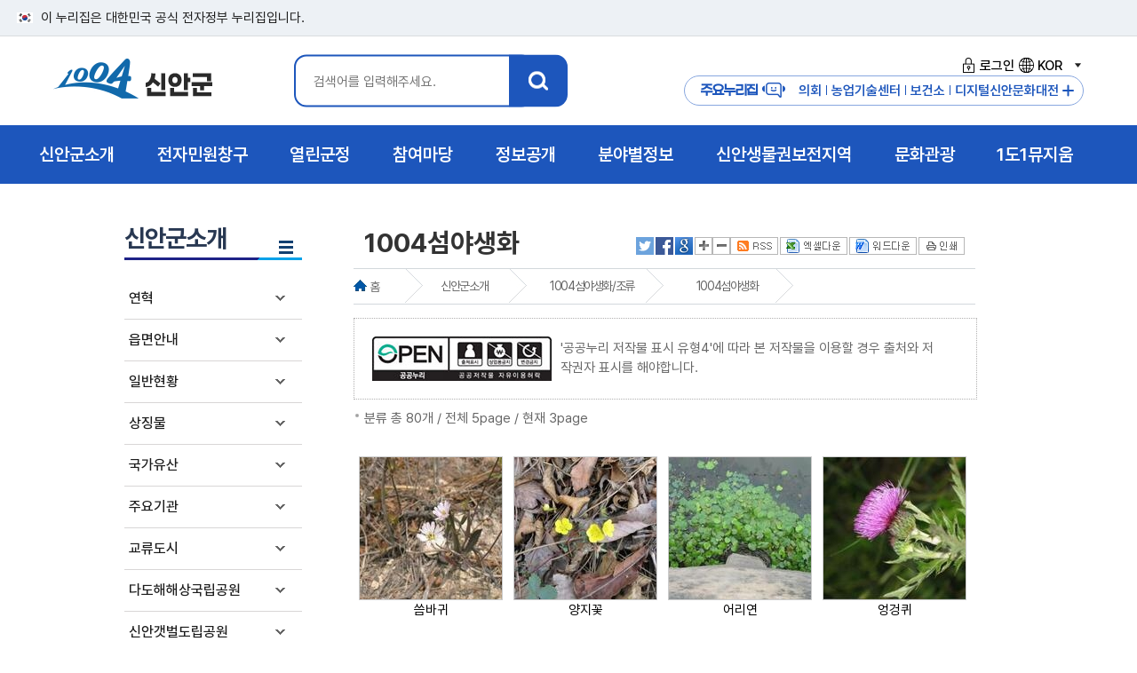

--- FILE ---
content_type: text/html; charset=utf-8
request_url: https://jp.shinan.go.kr/home/www/about/flower_birds/?page=3&keyword=
body_size: 86147
content:


<!DOCTYPE html>
<html lang="ko">
<head>
	<meta charset="UTF-8" />
	<meta http-equiv="X-UA-Compatible" content="IE=Edge" />
	
	<meta name="description" content="처음,신안군소개,1004섬야생화/조류,1004섬야생화" />
	<meta name="viewport" content="initial-scale=1.0,maximum-scale=1.5,minimum-scale=1.0,width=device-width,height=device-height" />
	<link rel="alternate" type="application/rss+xml" title="RSS feed for 신안-1004섬야생화" href="https://www.shinan.go.kr/home/www/about/flower_birds/flower/rss" />
	<link rel="shortcut icon" type="image/x-ico" href="/images/shinan_new.ico" />
	<title> 1004섬야생화  &lt;  1004섬야생화/조류   &lt;  신안군소개   &lt; 신안군청 홈페이지  </title>
	<link rel="stylesheet" type="text/css" href="/common/style/board_gallery.css" media="all"  />
	<link rel="stylesheet" type="text/css" href="/common/style/module_style.css" media="all"  />
	<link rel="stylesheet" type="text/css" href="/style/www/common_n25.css" media="all"  />
	<link rel="stylesheet" type="text/css" href="/style/www/sub_imsi.css" media="all"  />
	<link rel="stylesheet" type="text/css" href="/style/www/fonts.css" media="all"  />
	<link rel="stylesheet" type="text/css" href="/style/www/print.css" media="print"  />
	<link rel="stylesheet" type="text/css" href="/style/www/content_imsi.css" media="all"  />
	<script type="text/javascript" src="/common/js/board_gallery.js"></script>
	<script type="text/javascript" src="/common/js/jquery/jquery.min.js"></script>
	<script type="text/javascript" src="/common/js/www/common.js"></script>
	<script type="text/javascript" src="/common/js/www/snb_select.js"></script>
	<script type="text/javascript" src="/common/js/www/jquery-1.11.1.min.js"></script>
	<script type="text/javascript" src="/common/js/www/main_gnb.js"></script>
	<script type="text/javascript" src="/common/js/www/jquery.easing.1.3.js"></script>
	<script type="text/javascript" src="/common/js/menu_layout2.js"></script>
	<script type="text/javascript" src="/common/js/jquery.bxslider.js"></script>
	<script type="text/javascript" src="/common/js/font.js"></script>
	<script type="text/javascript" src="/common/js/satisfaction_survey.js"></script>
	<script type="text/javascript" src="/common/js/language_KOR.js"></script>
	<!-- RealTime Plugin Append -->
</head>
<body>
<ul id="skipNavigation">
    <li><a href="#sub_con">본문 바로가기</a></li>
    <li><a href="#gnb">메뉴 바로가기</a></li>  
</ul>
<div class="toggle-head">
	<span class="nuri-txt">이 누리집은 대한민국 공식 전자정부 누리집입니다.</span>
</div>
<!--레이어팝업 플러그인 시작 -->
<!--: :PLUGIN('www/www_popup_new'): :-->
<!--레이어팝업 플러그인 끝 -->
<div id="header">
	<!-- 로고 및 gnb 박스-->
	<div id="logo_box" class="sub_inner">
		<h1 id="logo"><a href="/" title="인트로">1004 신안군</a></h1>
		<!-- 검색 -->		
		
		<div id="search_box">
			<div class="search_inner">
				<a class="btn-close msearch" href="#">X</a>
				<h3 class="hidden">통합검색</h3>
				<div class="search_area">
					<fieldset>
						<legend>신안군 통합검색 영역</legend>
						<form id="searchEngine" name="searchform" action="/home/www/support/search">
							<label for="qt" class="invisible">검색어 입력</label>
							<div class="searchInput">
								<input type="text" name="keyword" id="qt" class="searchQuery" placeholder="검색어를 입력해주세요."/>
							</div>
							<label><input type="image" src="/images/www/main2/search_btn.png" class="total_btn" alt="신안군 통합검색" title="검색" /></label>
						</form>
					</fieldset>
				</div>
			</div>
		</div><!-- search_box -->
		<script>
			$( document ).ready(function() {
			  $('.msearch').on('click', function() {
				 $('#search_box').toggleClass('open');
				 return false;
			  });
			});
		</script>
		<div class="hd_right">
			<ul class="login">
				<li><a href="https://www.shinan.go.kr/home/www/support/login"><i class="login_ico1"></i>로그인</a></li>
				
				
				
				
				<li class="lang_wrap link">
					<a href="#none" class=""><i class="login_ico2"></i>KOR<span class="state">열기</span></a>
					<div class="lang_box" style="display: none;">
						<ul>
							<li><a href="https://www.shinan.go.kr/home/eng" target="_blank" title="새창으로열립니다." >English</a></li>
							<li><a href="https://www.shinan.go.kr/home/cn" target="_blank" title="새창으로열립니다.">China</a></li>
							<li><a href="https://www.shinan.go.kr/home/jp" target="_blank" title="새창으로열립니다.">Japan</a></li>
						</ul>
					</div>
				</li>
							
			</ul>
			<div class="m_site">
				<h3 class="m_site_tit">주요누리집<i class="login_ico3"></i></h3>
				<a href="https://www.shinan.go.kr/home/council" target="_blank" title="새창열림"><i class="quick_ico1"></i>의회</a>
				<a href="https://www.shinan.go.kr/home/jares" target="_blank" title="새창열림"><i class="quick_ico2"></i>농업기술센터</a>
				<a href="https://www.shinan.go.kr/home/www/dept_info/health/"><i class="quick_ico3"></i>보건소</a>				
				<a href="https://shinan.grandculture.net/shinan" title="새창열림" target="_blank"><i class="quick_ico4"></i>디지털신안문화대전</a>
				<button id="major_btn">주요누리집 더보기</button>				
			</div>
			<!-- 팝업 모달 -->
			<div id="major_Modal" class="major_Modal">
				<div class="major-Modal-content">
					<button class="close-btn">닫기</button>
					<div class="major_con">
						<div class="major_top">
							<div class="major_tit"><img src="/images/www/main2/logo.png" alt="1004 신안군"><span>주요 누리집<span></div>
						</div>
						<div class="major_site">
							<a href="https://www.shinan.go.kr/home/council" title="새창열림" target="_blank">신안군의회</a>
							<a href="https://www.shinan.go.kr/home/jares" title="새창열림" target="_blank">농업기술센터</a>
							<a href="https://www.shinan.go.kr/home/jares/news/machine/page.wscms" title="새창열림" target="_blank">중고농기계마켓</a>
							<a href="https://www.shinan.go.kr/home/www/dept_info/health/">신안군 보건소</a>
							<a href="https://www.shinan.go.kr/home/library/" title="새창열림" target="_blank">신안군립도서관</a>
							<a href="https://www.shinan.go.kr/home/bjpark" title="새창열림" target="_blank">분재정원</a>
							<a href="http://sstree.or.kr/admin/login/" title="새창열림" target="_blank">스마트트리앱</a>
							<a href="http://www.shinan1920.kr/" title="새창열림" target="_blank">농민운동기념사업회</a>
							<a href="https://www.shinan.go.kr/home/museum" title="새창열림" target="_blank">1도1뮤지엄</a>
							<a href="http://www.maltaja.kr/" title="새창열림" target="_blank">해변승마</a>
							<a href="https://www.shinan.go.kr/home/refarm" title="새창열림" target="_blank">귀농어귀촌</a>
							<a href="https://www.shinan.go.kr/home/oyster" title="새창열림" target="_blank">신안1004굴</a>
							<a href="https://shinan.grandculture.net/shinan" title="새창열림" target="_blank">디지털신안문화대전</a>
						</div>
					
					</div>						
				</div>					
			</div>
		</div>
	</div>
	<!-- gnb-->
	<nav id="gnb">
		<div id="gnb_wrap">
			<div id="gnb_bg">        
				<ul id='depth' >
					
					<li class="depth_01">
			<a href="/home/www/about/page.wscms"  class="depth_01_link"><span class="depth_tit">신안군소개</span><span class="bul"></span></a>
			<div class="depth_info depth_info_01" style="">
			<p class="gnb_tit">신안군소개</p><p class="gnb_con">희망이 샘솟는 신안! <br>군민과 함께 만들어갑니다.</p><img src="/images/www/main2/gnb_ico1.png" alt="" class="gnb_img"></div>
			<ul id="gnb_01" class="depth_02">
									<li><a href="/home/www/about/history/page.wscms" >연혁</a>
</li>
					<li><a href="/home/www/about/village_info/page.wscms" >읍면안내</a>
					<ul>
					<li><a href="/home/www/about/village_info/village_info_01/page.wscms" >지도읍</a></li>
					<li><a href="/home/www/about/village_info/village_info_02/page.wscms" >압해읍</a></li>
					<li><a href="/home/www/about/village_info/village_info_03/page.wscms" >증도면</a></li>
					<li><a href="/home/www/about/village_info/village_info_04/page.wscms" >임자면</a></li>
					<li><a href="/home/www/about/village_info/village_info_05/page.wscms" >자은면</a></li>
					<li><a href="/home/www/about/village_info/village_info_06/page.wscms" >비금면</a></li>
					<li><a href="/home/www/about/village_info/village_info_07/page.wscms" >도초면</a></li>
					<li><a href="/home/www/about/village_info/village_info_08/page.wscms" >흑산면</a></li>
					<li><a href="/home/www/about/village_info/village_info_09/page.wscms" >하의면</a></li>
					<li><a href="/home/www/about/village_info/village_info_10/page.wscms" >신의면</a></li>
					<li><a href="/home/www/about/village_info/village_info_11/page.wscms" >장산면</a></li>
					<li><a href="/home/www/about/village_info/village_info_12/page.wscms" >안좌면</a></li>
					<li><a href="/home/www/about/village_info/village_info_13/page.wscms" >팔금면</a></li>
					<li><a href="/home/www/about/village_info/village_info_14/page.wscms" >암태면</a></li>
										</ul></li>
					<li><a href="/home/www/about/current_state/page.wscms" >일반현황</a>
					<ul>
					<li><a href="/home/www/about/current_state/current_state_01/page.wscms" >연혁/위치</a></li>
					<li><a href="/home/www/about/current_state/current_state_02/page.wscms" >행정구역</a></li>
					<li><a href="/home/www/about/current_state/current_state_18_n/page.wscms" >토지</a></li>
					<li><a href="/home/www/about/current_state/current_state_03/page.wscms" >기상개황</a></li>
					<li><a href="https://www.shinan.go.kr/home/www/gov30/gov30_16/gov30_08_15/page.wscms?cate_list_sel=%EC%9D%B8%EA%B5%AC%20%EB%B0%8F%20%EC%84%B8%EB%8C%80%ED%98%84%ED%99%A9"  target="_blank" title="새창" class="new_win">세대 및 인구</a></li>
					<li><a href="/home/www/about/current_state/current_state_19/page.wscms" >식량작물생산량</a></li>
					<li><a href="/home/www/about/current_state/current_state_20/page.wscms" >임야현황</a></li>
					<li><a href="/home/www/about/current_state/current_state_21/page.wscms" >수산업현황</a></li>
					<li><a href="/home/www/about/current_state/current_state_22/page.wscms" >사업체현황</a></li>
					<li><a href="/home/www/about/current_state/current_state_23/page.wscms" >도로및자동차등록현황</a></li>
					<li><a href="/home/www/about/current_state/current_state_24/page.wscms" >의료현황</a></li>
					<li><a href="/home/www/about/current_state/current_state_25/page.wscms" >장애인등록현황</a></li>
					<li><a href="/home/www/about/current_state/current_state_26/page.wscms" >재정</a></li>
					<li><a href="/home/www/about/current_state/current_state_27/page.wscms" >지방공무원</a></li>
										</ul></li>
					<li><a href="/home/www/about/typifier/page.wscms" >상징물</a>
					<ul>
					<li><a href="/home/www/about/typifier/typifier_01/page.wscms" >군화/군목/군조</a></li>
					<li><a href="/home/www/about/typifier/typifier_02/page.wscms" >군브랜드</a></li>
										</ul></li>
					<li><a href="/home/www/about/cultural/page.wscms" >국가유산</a>
					<ul>
					<li><a href="/home/www/about/cultural/cultural_01/page.wscms" >국가지정유산</a></li>
					<li><a href="/home/www/about/cultural/cultural_03/page.wscms" >국가등록유산</a></li>
					<li><a href="/home/www/about/cultural/cultural_02/page.wscms" >도지정유산</a></li>
					<li><a href="/home/www/about/cultural/cultural_04/page.wscms" >전통사찰</a></li>
					<li><a href="/home/www/about/cultural/cultural_05/page.wscms" >향토유산</a></li>
										</ul></li>
					<li><a href="/home/www/about/mayor_organ/page.wscms" >주요기관</a>
					<ul>
					<li><a href="/home/www/about/mayor_organ/mayor_organ_01/page.wscms" >사업소 및 읍면사무소</a></li>
					<li><a href="/home/www/about/mayor_organ/mayor_organ_02/page.wscms" >금융기관</a></li>
										</ul></li>
					<li><a href="/home/www/about/exchange_city/page.wscms" >교류도시</a>
					<ul>
					<li><a href="/home/www/about/exchange_city/exchange_city_40/page.wscms" >국내 자매결연</a></li>
					<li><a href="/home/www/about/exchange_city/exchange_city_41/page.wscms" >국외 자매결연</a></li>
					<li><a href="/home/www/about/exchange_city/exchange_city_42/page.wscms" >자매도시 할인혜택</a></li>
										</ul></li>
					<li><a href="/home/www/about/dadohae/page.wscms" >다도해해상국립공원</a>
					<ul>
					<li><a href="/home/www/about/dadohae/intro/page.wscms" >공원소개</a></li>
					<li><a href="/home/www/about/dadohae/place/page.wscms" >가볼만한곳</a></li>
					<li><a href="/home/www/about/dadohae/env/page.wscms" >자연환경</a></li>
										</ul></li>
					<li><a href="/home/www/about/about_12/page.wscms" >신안갯벌도립공원</a>
</li>
					<li><a href="/home/www/about/about_13/page.wscms" >장도람사르습지</a>
</li>
					<li><a href="/home/www/about/flower_birds/page.wscms" >1004섬야생화/조류</a>
					<ul>
					<li><a href="/home/www/about/flower_birds/flower/page.wscms" >1004섬야생화</a></li>
					<li><a href="/home/www/about/flower_birds/birds/page.wscms" >1004섬조류</a></li>
										</ul></li>
					<li><a href="/home/www/about/experience_center/page.wscms" >문화체험관</a>
					<ul>
					<li><a href="/home/www/about/experience_center/experience_center_02/page.wscms" >하의3도농민운동기념관</a></li>
					<li><a href="/home/www/about/experience_center/experience_center_03/page.wscms" >장산도들노래전수관</a></li>
					<li><a href="/home/www/about/experience_center/experience_center_04/page.wscms" >자산문화도서관</a></li>
					<li><a href="/home/www/about/experience_center/experience_center_05/page.wscms" >증도갯벌생태전시관</a></li>
					<li><a href="/home/www/about/experience_center/experience_center_06/page.wscms" >증도소금박물관</a></li>
										</ul></li>
					<li><a href="/home/www/about/photo_gallery/page.wscms" >포토갤러리</a>
					<ul>
					<li><a href="/home/www/about/photo_gallery/photo_gallery_01/page.wscms" >행정포토</a></li>
					<li><a href="/home/www/about/photo_gallery/photo_gallery_02/page.wscms" >관광포토</a></li>
										</ul></li>
					<li><a href="/home/www/about/about_14/page.wscms" >신안군지</a>
</li>
				
			</ul></li>
			<li class="depth_01">
			<a href="/home/www/eminwon/page.wscms"  class="depth_01_link"><span class="depth_tit">전자민원창구</span><span class="bul"></span></a>
			<div class="depth_info depth_info_02" style="">
			<p class="gnb_tit">전자민원창구</p><p class="gnb_con">희망이 샘솟는 신안! <br>군민과 함께 만들어갑니다.</p><img src="/images/www/main2/gnb_ico2.png" alt="" class="gnb_img"></div>
			<ul id="gnb_02" class="depth_02">
									<li><a href="/home/www/eminwon/eminwon_11/page.wscms" >민원상담</a>
					<ul>
					<li><a href="/home/www/eminwon/eminwon_11/eminwon_08/page.wscms" >민원상담(신문고)</a></li>
					<li><a href="/home/www/eminwon/eminwon_11/eminwon_old/page.wscms" >민원상담(구 자료조회)</a></li>
					<li><a href="/home/www/eminwon/eminwon_11/eminwon_09/page.wscms" >나의민원</a></li>
					<li><a href="http://www.epeople.go.kr/idea/1004idea"  target="_blank" title="새창" class="new_win">국민생각함</a></li>
										</ul></li>
					<li><a href="/home/www/eminwon/form/page.wscms" >민원편람서식</a>
					<ul>
					<li><a href="/home/www/eminwon/form/form_01/page.wscms" >정부24</a></li>
					<li><a href="/home/www/eminwon/form/form_03/page.wscms" >민원편람</a></li>
					<li><a href="/home/www/eminwon/form/form_02/page.wscms" >민원서식</a></li>
					<li><a href="/home/www/eminwon/form/form_Accounting/page.wscms" >계약/회계서식</a></li>
					<li><a href="/home/www/eminwon/form/form_04/page.wscms" >민원서류 외국어 번역본 비치</a></li>
										</ul></li>
					<li><a href="https://rtms.molit.go.kr/"  target="_blank" title="새창" class="new_win">부동산거래관리시스템</a>
</li>
					<li><a href="/home/www/eminwon/statement/page.wscms" >신고센터</a>
					<ul>
					<li><a href="/home/www/eminwon/statement/statement_14/page.wscms" >공익신고</a></li>
					<li><a href="/home/www/eminwon/statement/irrationality/page.wscms" >불편사항신고</a></li>
					<li><a href="/home/www/eminwon/statement/clean/page.wscms" >부정불량식품신고</a></li>
					<li><a href="/home/www/eminwon/statement/corruption/page.wscms" >퇴폐영업신고</a></li>
					<li><a href="/home/www/eminwon/statement/goods_transport/page.wscms" >화물운송불법신고</a></li>
					<li><a href="/home/www/eminwon/statement/budget_waste/page.wscms" >예산낭비신고</a></li>
					<li><a href="https://www.sinmungo.go.kr/sz2.prpsl.main"  target="_blank" title="새창" class="new_win">규제신문고</a></li>
					<li><a href="/home/www/eminwon/statement/real_estate/page.wscms" >부동산실거래가위반신고</a></li>
					<li><a href="/home/www/eminwon/statement/contamination/page.wscms" >환경오염행위신고</a></li>
					<li><a href="/home/www/eminwon/statement/traffic/page.wscms" >불법어업신고</a></li>
					<li><a href="/home/www/eminwon/statement/statement_10/page.wscms" >어린이집법위반사항신고</a></li>
					<li><a href="/home/www/eminwon/statement/statement_16/page.wscms" >갑질피해신고</a></li>
										</ul></li>
					<li><a href="/home/www/eminwon/local_taxes/page.wscms" >지방세안내</a>
					<ul>
					<li><a href="/home/www/eminwon/local_taxes/local_taxes_01/page.wscms" >납세자권리헌장</a></li>
					<li><a href="/home/www/eminwon/local_taxes/local_taxes_02/page.wscms" >지방세의구조</a></li>
					<li><a href="/home/www/eminwon/local_taxes/local_taxes_03/page.wscms" >지방세납부안내</a></li>
					<li><a href="/home/www/eminwon/local_taxes/eminwon_11_new/page.wscms" >취득세율</a></li>
					<li><a href="https://chatbot.wetax.go.kr"  target="_blank" title="새창" class="new_win">지방세 챗봇상담</a></li>
										</ul></li>
					<li><a href="/home/www/eminwon/total_minwon_info/page.wscms" >종합민원안내</a>
					<ul>
					<li><a href="/home/www/eminwon/total_minwon_info/total_minwon_info_01/page.wscms" >민원실안내</a></li>
					<li><a href="/home/www/eminwon/total_minwon_info/total_minwon_info_02/page.wscms" >생활민원안내</a></li>
					<li><a href="/home/www/eminwon/total_minwon_info/total_minwon_info_03/page.wscms" >민원처리제도안내</a></li>
					<li><a href="/home/www/eminwon/total_minwon_info/total_minwon_info_04/page.wscms" >어디서나민원처리제</a></li>
					<li><a href="/home/www/eminwon/total_minwon_info/total_minwon_info_05/page.wscms" >여권·국제면허증 발급대행</a></li>
					<li><a href="/home/www/eminwon/total_minwon_info/total_minwon_info_06/page.wscms" >구술.전화민원대상사무</a></li>
					<li><a href="/home/www/eminwon/total_minwon_info/total_minwon_info_07/page.wscms" >행정정보 공동이용 안내</a></li>
					<li><a href="/home/www/eminwon/total_minwon_info/total_minwon_info_09/page.wscms" >폐업신고 원스톱 간소화 서비스</a></li>
					<li><a href="/home/www/eminwon/total_minwon_info/total_minwon_info_10/page.wscms" >민원행정 및 제도개선</a></li>
					<li><a href="/home/www/eminwon/total_minwon_info/total_minwon_info_11/page.wscms" >사전심사청구제</a></li>
					<li><a href="/home/www/eminwon/total_minwon_info/total_minwon_info_12/page.wscms" >민원수수료 카드결제 시행</a></li>
					<li><a href="/home/www/eminwon/total_minwon_info/total_minwon_info_13/page.wscms" >민원후견인제</a></li>
					<li><a href="/home/www/eminwon/total_minwon_info/total_minwon_info_14/page.wscms" >행정사 현황</a></li>
					<li><a href="/home/www/eminwon/total_minwon_info/total_minwon_info_15/page.wscms" >사회적배려대상자를 위한 민원서비스</a></li>
										</ul></li>
				
			</ul></li>
			<li class="depth_01">
			<a href="/home/www/openinfo/page.wscms"  class="depth_01_link"><span class="depth_tit">열린군정</span><span class="bul"></span></a>
			<div class="depth_info depth_info_03" style="">
			<p class="gnb_tit">열린군정</p><p class="gnb_con">희망이 샘솟는 신안! <br>군민과 함께 만들어갑니다.</p><img src="/images/www/main2/gnb_ico3.png" alt="" class="gnb_img"></div>
			<ul id="gnb_03" class="depth_02">
									<li><a href="/home/www/openinfo/participation_02/page.wscms" >신안비전</a>
					<ul>
					<li><a href="/home/www/openinfo/participation_02/participation_02_02/page.wscms" >연륙연도교현황</a></li>
					<li><a href="/home/www/openinfo/participation_02/participation_02_04/page.wscms" >신안종합계획</a></li>
					<li><a href="/home/www/openinfo/participation_02/participation_02_05/page.wscms" >지속가능발전</a></li>
										</ul></li>
					<li><a href="/home/www/openinfo/participation_07/page.wscms" >신안군뉴스</a>
					<ul>
					<li><a href="/home/www/openinfo/participation_07/participation_07_14/page.wscms" >1004섬 신안소식지</a></li>
					<li><a href="/home/www/openinfo/participation_07/participation_07_01/page.wscms" >신안포커스</a></li>
					<li><a href="/home/www/openinfo/participation_07/participation_07_12/page.wscms" >카드뉴스</a></li>
					<li><a href="/home/www/openinfo/participation_07/participation_07_02/page.wscms" >공지사항</a></li>
					<li><a href="/home/www/openinfo/participation_07/participation_07_03/page.wscms" >보도자료/해명</a></li>
					<li><a href="/home/www/openinfo/participation_07/participation_07_04/page.wscms" >고시/공고</a></li>
					<li><a href="/home/www/openinfo/participation_07/participation_07_06/page.wscms" >입법/행정예고</a></li>
					<li><a href="/home/www/openinfo/participation_07/participation_07_07/page.wscms" >주간행사계획</a></li>
					<li><a href="/home/www/openinfo/participation_07/participation_07_09/page.wscms" >유관기관소식</a></li>
					<li><a href="/home/www/openinfo/participation_07/participation_07_10/page.wscms" >월간주요업무계획</a></li>
					<li><a href="/home/www/openinfo/participation_07/shinan_award/page.wscms" >대·내외 수상내역</a></li>
										</ul></li>
					<li><a href="/home/www/openinfo/participation_03/page.wscms" >청사안내</a>
					<ul>
					<li><a href="/home/www/openinfo/participation_03/participation_03_01/page.wscms" >청사안내</a></li>
					<li><a href="/home/www/openinfo/participation_03/participation_03_06/page.wscms" >조직도</a></li>
					<li><a href="/home/www/openinfo/participation_03/participation_03_07/page.wscms" >찾아오시는길</a></li>
										</ul></li>
					<li><a href="/home/www/openinfo/openinfo_13/page.wscms" >경관관리</a>
					<ul>
					<li><a href="/home/www/openinfo/openinfo_13/openinfo_13_01/page.wscms" >경관위원회</a></li>
										</ul></li>
					<li><a href="/home/www/openinfo/openinfo_11/page.wscms" >통계연보</a>
					<ul>
					<li><a href="/home/www/openinfo/openinfo_11/openinfo_11_21/page.wscms" >2024통계연보</a></li>
					<li><a href="/home/www/openinfo/openinfo_11/openinfo_11_20/page.wscms" >2023통계연보</a></li>
					<li><a href="/home/www/openinfo/openinfo_11/openinfo_11_19/page.wscms" >2022통계연보</a></li>
					<li><a href="/home/www/openinfo/openinfo_11/openinfo_11_18/page.wscms" >2021통계연보</a></li>
					<li><a href="/home/www/openinfo/openinfo_11/openinfo_11_17/page.wscms" >2020통계연보</a></li>
					<li><a href="/home/www/openinfo/openinfo_11/openinfo_11_15/page.wscms" >2019통계연보</a></li>
					<li><a href="/home/www/openinfo/openinfo_11/openinfo_11_14/page.wscms" >2018통계연보</a></li>
					<li><a href="/home/www/openinfo/openinfo_11/openinfo_11_12/page.wscms" >2017통계연보</a></li>
					<li><a href="/home/www/openinfo/openinfo_11/openinfo_11_08/page.wscms" >2016통계연보</a></li>
					<li><a href="/home/www/openinfo/openinfo_11/openinfo_11_07/page.wscms" >2015통계연보</a></li>
					<li><a href="/home/www/openinfo/openinfo_11/openinfo_11_01/page.wscms" >2014통계연보</a></li>
					<li><a href="/home/www/openinfo/openinfo_11/openinfo_11_02/page.wscms" >2013통계연보</a></li>
					<li><a href="/home/www/openinfo/openinfo_11/openinfo_11_03/page.wscms" >2012통계연보</a></li>
					<li><a href="/home/www/openinfo/openinfo_11/openinfo_11_04/page.wscms" >2011통계연보</a></li>
					<li><a href="/home/www/openinfo/openinfo_11/openinfo_11_05/page.wscms" >2010통계연보</a></li>
					<li><a href="/home/www/openinfo/openinfo_11/openinfo_11_06/page.wscms" >2009통계연보</a></li>
										</ul></li>
					<li><a href="/home/www/openinfo/openinfo_11_22/page.wscms" >노인복지통계</a>
					<ul>
					<li><a href="/home/www/openinfo/openinfo_11_22/openinfo_11_22_02/page.wscms" >2024노인복지통계</a></li>
										</ul></li>
					<li><a href="/home/www/openinfo/openinfo_20/page.wscms" >사회조사</a>
					<ul>
					<li><a href="/home/www/openinfo/openinfo_20/openinfo_20_10/page.wscms" >2025사회조사</a></li>
					<li><a href="/home/www/openinfo/openinfo_20/openinfo_20_09/page.wscms" >2024사회조사</a></li>
					<li><a href="/home/www/openinfo/openinfo_20/openinfo_20_08/page.wscms" >2023사회조사</a></li>
					<li><a href="/home/www/openinfo/openinfo_20/openinfo_20_07/page.wscms" >2022사회조사</a></li>
					<li><a href="/home/www/openinfo/openinfo_20/openinfo_20_06/page.wscms" >2021사회조사</a></li>
					<li><a href="/home/www/openinfo/openinfo_20/openinfo_20_05/page.wscms" >2020사회조사</a></li>
					<li><a href="/home/www/openinfo/openinfo_20/openinfo_20_04/page.wscms" >2019사회조사</a></li>
					<li><a href="/home/www/openinfo/openinfo_20/openinfo_20_03/page.wscms" >2018사회조사</a></li>
					<li><a href="/home/www/openinfo/openinfo_20/openinfo_20_02/page.wscms" >2017사회조사</a></li>
					<li><a href="/home/www/openinfo/openinfo_20/openinfo_20_01/page.wscms" >2016사회조사</a></li>
										</ul></li>
					<li><a href="https://www.elis.go.kr/locgovalr/locgovClAlrList?ctpvSggCd=46910"  target="_blank" title="새창" class="new_win">자치법규</a>
</li>
					<li><a href="/home/www/openinfo/participation_04/page.wscms" >무인민원발급기안내</a>
</li>
					<li><a href="/home/www/openinfo/participation_10/page.wscms" >군민헌장</a>
</li>
					<li><a href="/home/www/openinfo/participation_11/page.wscms" >설립목적및임무</a>
</li>
					<li><a href="http://mayor.shinan.go.kr"  target="_blank" title="새창" class="new_win">열린군수실</a>
</li>
					<li><a href="/home/www/openinfo/inhabitant_21/page.wscms" >이력서등록</a>
</li>
				
			</ul></li>
			<li class="depth_01">
			<a href="/home/www/takepart/page.wscms"  class="depth_01_link"><span class="depth_tit">참여마당</span><span class="bul"></span></a>
			<div class="depth_info depth_info_04" style="">
			<p class="gnb_tit">참여마당</p><p class="gnb_con">희망이 샘솟는 신안! <br>군민과 함께 만들어갑니다.</p><img src="/images/www/main2/gnb_ico4.png" alt="" class="gnb_img"></div>
			<ul id="gnb_04" class="depth_02">
									<li><a href="/home/www/takepart/takepart_01/page.wscms" >정책토론</a>
					<ul>
					<li><a href="/home/www/takepart/takepart_01/takepart_01_01/page.wscms" >정책포럼</a></li>
					<li><a href="/home/www/takepart/takepart_01/takepart_01_02/page.wscms" >설문조사</a></li>
					<li><a href="/home/www/takepart/takepart_01/takepart_01_03/page.wscms" >전자공청회</a></li>
										</ul></li>
					<li><a href="/home/www/takepart/takepart_11/page.wscms" >주민정보화교육</a>
					<ul>
					<li><a href="/home/www/takepart/takepart_11/takepart_01_04/page.wscms" >디지털 역량강화 교육</a></li>
										</ul></li>
					<li><a href="/home/www/takepart/inhabitant/page.wscms" >군민참여</a>
					<ul>
					<li><a href="/home/www/takepart/inhabitant/board/page.wscms" >참여게시판</a></li>
					<li><a href="/home/www/takepart/inhabitant/inhabitant_18/page.wscms" >사이트이용건의</a></li>
					<li><a href="/home/www/takepart/inhabitant/inhabitant_20/page.wscms" >규제입증요청</a></li>
										</ul></li>
					<li><a href="/home/www/takepart/takepart_02/page.wscms" >칭찬사랑방</a>
</li>
					<li><a href="http://tour.shinan.go.kr/home/tour/guide/guide/guide_book/page.wscms"  target="_blank" title="새창" class="new_win">관광안내책자신청</a>
</li>
					<li><a href="/home/www/takepart/takepart_12/page.wscms" >국민(군민)제안</a>
					<ul>
					<li><a href="/home/www/takepart/takepart_12/takepart_12_01/page.wscms" >제안제도 소개</a></li>
					<li><a href="/home/www/takepart/takepart_12/takepart_12_02/page.wscms" >채택제안 목록</a></li>
					<li><a href="/home/www/takepart/takepart_12/takepart_12_03/page.wscms" >제안신청</a></li>
										</ul></li>
					<li><a href="/home/www/takepart/takepart_07/page.wscms" >적극행정</a>
					<ul>
					<li><a href="/home/www/takepart/takepart_07/takepart_07_01/page.wscms" >적극행정 소개</a></li>
					<li><a href="/home/www/takepart/takepart_07/takepart_07_04/page.wscms" >적극행정 우수사례</a></li>
					<li><a href="/home/www/takepart/takepart_07/takepart_07_02/page.wscms" >우수공무원 추천</a></li>
										</ul></li>
					<li><a href="/home/www/takepart/takepart_09/page.wscms" >고향사랑기부제</a>
					<ul>
					<li><a href="/home/www/takepart/takepart_09/takepart_09_01/page.wscms" >고향사랑기부제 소개</a></li>
					<li><a href="/home/www/takepart/takepart_09/takepart_09_02/page.wscms" >고향사랑기부제 답례품 안내</a></li>
					<li><a href="/home/www/takepart/takepart_09/takepart_09_03/page.wscms" >고향사랑기부제 기부금액별 혜택</a></li>
					<li><a href="/home/www/takepart/takepart_09/takepart_09_06_n/page.wscms" >고향사랑기부제 기금사업 추진현황</a></li>
					<li><a href="/home/www/takepart/takepart_09/takepart_09_06/page.wscms" >고향사랑기부제 명예의전당</a></li>
					<li><a href="/home/www/takepart/takepart_09/takepart_09_04/page.wscms" >고향사랑기부금 접수·운용 현황공개</a></li>
										</ul></li>
					<li><a href="/home/www/takepart/takepart_13/page.wscms" >1004섬 기념의자</a>
</li>
				
			</ul></li>
			<li class="depth_01">
			<a href="/home/www/gov30/page.wscms"  class="depth_01_link"><span class="depth_tit">정보공개 </span><span class="bul"></span></a>
			<div class="depth_info depth_info_05" style="">
			<p class="gnb_tit">정보공개 </p><p class="gnb_con">희망이 샘솟는 신안! <br>군민과 함께 만들어갑니다.</p><img src="/images/www/main2/gnb_ico5.png" alt="" class="gnb_img"></div>
			<ul id="gnb_05" class="depth_02">
									<li><a href="/home/www/gov30/openinfo_01/page.wscms" >정보공개제도안내</a>
					<ul>
					<li><a href="/home/www/gov30/openinfo_01/openinfo_01_01/page.wscms" >정보공개란</a></li>
					<li><a href="/home/www/gov30/openinfo_01/openinfo_01_02/page.wscms" >공개/비공개대상</a></li>
					<li><a href="/home/www/gov30/openinfo_01/openinfo_01_03/page.wscms" >정보공개청구및처리절차</a></li>
					<li><a href="/home/www/gov30/openinfo_01/openinfo_01_04/page.wscms" >불복구제절차</a></li>
					<li><a href="/home/www/gov30/openinfo_01/openinfo_01_05/page.wscms" >정보공개수수료</a></li>
					<li><a href="/home/www/gov30/openinfo_01/openinfo_01_06/page.wscms" >정보공개편람</a></li>
					<li><a href="/home/www/gov30/openinfo_01/openinfo_01_07/page.wscms" >정책실명제안내</a></li>
										</ul></li>
					<li><a href="/home/www/gov30/gov30_16/page.wscms" >사전정보공표</a>
					<ul>
					<li><a href="/home/www/gov30/gov30_16/info_noti/page.wscms" >사전정보공표</a></li>
					<li><a href="/home/www/gov30/gov30_16/gov30_16_03/page.wscms" >정보공개 고객관리</a></li>
					<li><a href="/home/www/gov30/gov30_16/gov30_08_01/page.wscms" >2022. 8. 31.이전 사전정보공표 자료</a></li>
										</ul></li>
					<li><a href="/home/www/gov30/gov30_08/page.wscms" >행정정보공개</a>
					<ul>
					<li><a href="https://www.realtyprice.kr/"  target="_blank" title="새창" class="new_win">개별공시지가</a></li>
					<li><a href="http://kras.jeonnam.go.kr/land_info/info/houseprice/houseprice.do"  target="_blank" title="새창" class="new_win">개별주택가격</a></li>
					<li><a href="/home/www/gov30/gov30_08/gov30_09_01_05/page.wscms" >업무추진비</a></li>
					<li><a href="/home/www/gov30/gov30_08/gov30_08_10/page.wscms" >반상회보</a></li>
					<li><a href="/home/www/gov30/gov30_08/gov30_08_11/page.wscms" >주요업무계획</a></li>
					<li><a href="/home/www/gov30/gov30_08/gov30_08_12/page.wscms" >감사결과</a></li>
					<li><a href="/home/www/gov30/gov30_08/gov30_08_14/page.wscms" >개별공시지가 의견제출 365</a></li>
										</ul></li>
					<li><a href="/home/www/gov30/gov30_15/page.wscms" >정보목록</a>
</li>
					<li><a href="http://open.go.kr"  target="_blank" title="새창" class="new_win">정보공개청구</a>
</li>
					<li><a href="/home/www/gov30/openinfo_05/page.wscms" >공공데이터개방</a>
					<ul>
					<li><a href="/home/www/gov30/openinfo_05/openinfo_05_01/page.wscms" >공공데이터 개방</a></li>
					<li><a href="/home/www/gov30/openinfo_05/openinfo_05_03/page.wscms" >공공데이터 제공 목록</a></li>
					<li><a href="/home/www/gov30/openinfo_05/openinfo_05_02/page.wscms" >공공데이터 수요조사</a></li>
										</ul></li>
					<li><a href="/home/www/gov30/dept_info_09/page.wscms" >국가안전대진단 점검결과</a>
</li>
					<li><a href="/home/www/gov30/gov30_09_01/page.wscms" >재정정보공개</a>
					<ul>
					<li><a href="/home/www/gov30/gov30_09_01/gov30_09_01_03/page.wscms" >결산서공개</a></li>
					<li><a href="https://www.shinan.go.kr/gyeyak/ebudget/"  target="_blank" title="새창" class="new_win">세입세출재정정보공개</a></li>
					<li><a href="/home/www/gov30/gov30_09_01/gov30_09_01_04/page.wscms" >재정공시</a></li>
					<li><a href="/home/www/gov30/gov30_09_01/gov30_09_01_06/page.wscms" >예산서공개</a></li>
					<li><a href="/home/www/gov30/gov30_09_01/gov30_09_01_07/page.wscms" >주민참여예산제</a></li>
					<li><a href="/home/www/gov30/gov30_09_01/gov30_09_01_09/page.wscms" >재정공시의견</a></li>
					<li><a href="/home/www/gov30/gov30_09_01/gov30_09_01_10/page.wscms" >세외수입징수현황</a></li>
					<li><a href="/home/www/gov30/gov30_09_01/gov30_17_01/page.wscms" >지방재정투자사업심사결과</a></li>
										</ul></li>
					<li><a href="https://shinan.go.kr/gyeyak"  target="_blank" title="새창" class="new_win">계약정보공개시스템</a>
</li>
					<li><a href="/home/www/gov30/gov30_12/page.wscms" >입찰정보</a>
					<ul>
					<li><a href="/home/www/gov30/gov30_12/gov30_12_01/page.wscms" >입찰공고</a></li>
					<li><a href="/home/www/gov30/gov30_12/gov30_12_02/page.wscms" >입찰결과</a></li>
					<li><a href="http://www.hanayo.net/jds/wbid/exmn.php3?gov=%BD%C5%BE%C8%B1%BA%C3%BB"  target="_blank" title="새창" class="new_win">적격심사</a></li>
					<li><a href="http://www.onbid.co.kr/"  target="_blank" title="새창" class="new_win">공매입찰</a></li>
										</ul></li>
					<li><a href="/home/www/gov30/gov30_13/page.wscms" >조직정보 지표 공개</a>
					<ul>
					<li><a href="/home/www/gov30/gov30_13/gov30_13_01/page.wscms" >공무원 정원</a></li>
					<li><a href="/home/www/gov30/gov30_13/gov30_13_02/page.wscms" >과장급 이상 정원 현황</a></li>
					<li><a href="/home/www/gov30/gov30_13/gov30_13_03/page.wscms" >공무원 1인당 주민수</a></li>
					<li><a href="/home/www/gov30/gov30_13/gov30_13_04/page.wscms" >현장공무원 비율</a></li>
					<li><a href="/home/www/gov30/gov30_13/gov30_13_05/page.wscms" >재정규모 대비 인건비 비율</a></li>
					<li><a href="/home/www/gov30/gov30_13/gov30_13_07/page.wscms" >실국본부수</a></li>
					<li><a href="/home/www/gov30/gov30_13/gov30_18/page.wscms" >내고장알리미</a></li>
										</ul></li>
					<li><a href="/home/www/gov30/vote/page.wscms" >선거인명부열람</a>
</li>
				
			</ul></li>
			<li class="depth_01">
			<a href="/home/www/dept_info/page.wscms"  class="depth_01_link"><span class="depth_tit">분야별정보</span><span class="bul"></span></a>
			<div class="depth_info depth_info_06" style="">
			<p class="gnb_tit">분야별정보</p><p class="gnb_con">희망이 샘솟는 신안! <br>군민과 함께 만들어갑니다.</p><img src="/images/www/main2/gnb_ico6.png" alt="" class="gnb_img"></div>
			<ul id="gnb_06" class="depth_02">
									<li><a href="/home/www/dept_info/welfare/page.wscms" >사회복지</a>
					<ul>
					<li><a href="/home/www/dept_info/welfare/social/page.wscms" >사회복지</a></li>
					<li><a href="/home/www/dept_info/welfare/kids/page.wscms" >아동복지</a></li>
					<li><a href="/home/www/dept_info/welfare/woman/page.wscms" >여성복지</a></li>
					<li><a href="/home/www/dept_info/welfare/senior/page.wscms" >노인복지</a></li>
					<li><a href="/home/www/dept_info/welfare/disabled/page.wscms" >장애인복지</a></li>
					<li><a href="/home/www/dept_info/welfare/dept_info_07/page.wscms" >우리고장현충시설</a></li>
										</ul></li>
					<li><a href="/home/www/dept_info/health/page.wscms" >건강보건</a>
					<ul>
					<li><a href="/home/www/dept_info/health/health_center/page.wscms" >보건소안내</a></li>
					<li><a href="/home/www/dept_info/health/treat_info/page.wscms" >진료정보</a></li>
					<li><a href="/home/www/dept_info/health/vaccination/page.wscms" >예방접종안내</a></li>
					<li><a href="/home/www/dept_info/health/health_25/page.wscms" >감염병 예방수칙</a></li>
					<li><a href="/home/www/dept_info/health/health_04/page.wscms" >검사안내</a></li>
					<li><a href="/home/www/dept_info/health/water_borne/page.wscms" >수인성 및 식품매개감염병</a></li>
					<li><a href="/home/www/dept_info/health/health_06/page.wscms" >감염병감시</a></li>
					<li><a href="/home/www/dept_info/health/health_24/page.wscms" >진드기 및 설치류 매개 감염병</a></li>
					<li><a href="/home/www/dept_info/health/health_09/page.wscms" >결핵예방관리</a></li>
					<li><a href="/home/www/dept_info/health/health_10/page.wscms" >방역소독사업</a></li>
					<li><a href="https://www.shinan.go.kr/images/www/contents/bedbug_231110.pdf"  target="_blank" title="새창" class="new_win">빈대</a></li>
					<li><a href="/home/www/dept_info/health/health_11/page.wscms" >검진</a></li>
					<li><a href="/home/www/dept_info/health/health_12/page.wscms" >건강증진사업</a></li>
					<li><a href="/home/www/dept_info/health/health_12_04/page.wscms" >정신건강증진사업</a></li>
					<li><a href="/home/www/dept_info/health/health_13/page.wscms" >모자보건지원사업</a></li>
					<li><a href="/home/www/dept_info/health/health_14/page.wscms" >의료비지원사업</a></li>
					<li><a href="/home/www/dept_info/health/health_16/page.wscms" >의료기관현황</a></li>
					<li><a href="/home/www/dept_info/health/health_17/page.wscms" >다소비의약품 판매가격</a></li>
					<li><a href="/home/www/dept_info/health/clean/page.wscms" >위생정보</a></li>
					<li><a href="/home/www/dept_info/health/health_20/page.wscms" >치매관리사업</a></li>
										</ul></li>
					<li><a href="/home/www/dept_info/economy/page.wscms" >산업경제</a>
					<ul>
					<li><a href="/home/www/dept_info/economy/factory/page.wscms" >공장등록현황</a></li>
					<li><a href="/home/www/dept_info/economy/products/page.wscms" >농수축산물</a></li>
					<li><a href="/home/www/dept_info/economy/agri_info/page.wscms" >농업정보</a></li>
					<li><a href="/home/www/dept_info/economy/sea_info/page.wscms" >해양수산정보</a></li>
					<li><a href="/home/www/dept_info/economy/salt_info/page.wscms" >천일염정보</a></li>
					<li><a href="/home/www/dept_info/economy/price_info/page.wscms" >물가정보</a></li>
					<li><a href="/home/www/dept_info/economy/economy_07/page.wscms" >갯벌낙지 맨손어업</a></li>
										</ul></li>
					<li><a href="/home/www/dept_info/env/page.wscms" >환경정보</a>
					<ul>
					<li><a href="/home/www/dept_info/env/waste/page.wscms" >폐기물관련정보</a></li>
					<li><a href="/home/www/dept_info/env/env_preservation/page.wscms" >환경보전관련</a></li>
					<li><a href="/home/www/dept_info/env/asbestos/page.wscms" >석면안전관리</a></li>
					<li><a href="/home/www/dept_info/env/marshy_land/page.wscms" >신안장도습지보호지역</a></li>
					<li><a href="/home/www/dept_info/env/env_island/page.wscms" >특정도서</a></li>
					<li><a href="/home/www/dept_info/env/env_07/page.wscms" >하수도관련정보</a></li>
					<li><a href="/home/www/dept_info/env/env_08/page.wscms" >전기차 충전소 정보</a></li>
										</ul></li>
					<li><a href="/home/www/dept_info/forest/page.wscms" >산림정보</a>
					<ul>
					<li><a href="/home/www/dept_info/forest/forest_01/page.wscms" >산불예방안내</a></li>
					<li><a href="/home/www/dept_info/forest/forest_02/page.wscms" >입산통제구역안내</a></li>
					<li><a href="/home/www/dept_info/forest/forest_03/page.wscms" >산불방지관련처벌규정</a></li>
					<li><a href="/home/www/dept_info/forest/forest_05/page.wscms" >1004섬분재공원</a></li>
										</ul></li>
					<li><a href="/home/www/dept_info/dept_info_19/page.wscms" >귀농어귀촌</a>
					<ul>
					<li><a href="/home/www/dept_info/dept_info_19/dept_info_19_01/page.wscms" >귀농 사업 안내</a></li>
					<li><a href="/home/www/dept_info/dept_info_19/dept_info_19_02/page.wscms" >귀어 사업 안내</a></li>
					<li><a href="https://www.greendaero.go.kr/"  target="_blank" title="새창" class="new_win">그린대로</a></li>
										</ul></li>
					<li><a href="/home/www/dept_info/safety/page.wscms" >재난안전</a>
					<ul>
					<li><a href="/home/www/dept_info/safety/safety_01/page.wscms" >재난안전대책정보</a></li>
					<li><a href="/home/www/dept_info/safety/safety_02/page.wscms" >안전신안</a></li>
					<li><a href="/home/www/dept_info/safety/safety_03/page.wscms" >재난대피주민대피요령</a></li>
					<li><a href="/home/www/dept_info/safety/safety_04/page.wscms" >군민안전보험</a></li>
					<li><a href="/home/www/dept_info/safety/safety_08_n/page.wscms" >중대재해</a></li>
										</ul></li>
					<li><a href="/home/www/dept_info/dept_info_16/page.wscms" >정보통신 사용전검사 안내</a>
					<ul>
					<li><a href="/home/www/dept_info/dept_info_16/dept_info_16_01/page.wscms" >정보통신공사 착공전 설계도 확인</a></li>
					<li><a href="/home/www/dept_info/dept_info_16/dept_info_16_02/page.wscms" >정보통신공사 사용전검사(감리 포함)</a></li>
										</ul></li>
					<li><a href="/home/www/dept_info/dept_info_07/page.wscms" >(재)신안군장학재단</a>
					<ul>
					<li><a href="/home/www/dept_info/dept_info_07/dept_info_07_02/page.wscms" >재단소개</a></li>
					<li><a href="/home/www/dept_info/dept_info_07/dept_info_07_03/page.wscms" >후원안내</a></li>
					<li><a href="/home/www/dept_info/dept_info_07/dept_info_07_07/page.wscms" >사이버 명예의 전당</a></li>
					<li><a href="/home/www/dept_info/dept_info_07/dept_info_07_04/page.wscms" >후원하신분</a></li>
					<li><a href="/home/www/dept_info/dept_info_07/dept_info_07_06/page.wscms" >공지사항</a></li>
					<li><a href="/home/www/dept_info/dept_info_07/super_info/page.wscms" >기부금 활용실적</a></li>
										</ul></li>
					<li><a href="/home/www/dept_info/dept_info_09/page.wscms" >해상풍력</a>
					<ul>
					<li><a href="/home/www/dept_info/dept_info_09/dept_info_09_01/page.wscms" >해상풍력</a></li>
										</ul></li>
					<li><a href="/home/www/dept_info/dept_info_11/page.wscms" >1004섬신안상품권</a>
					<ul>
					<li><a href="/home/www/dept_info/dept_info_11/dept_info_11_01/page.wscms" >1004섬신안상품권 안내</a></li>
					<li><a href="/home/www/dept_info/dept_info_11/dept_info_11_02/page.wscms" >판매/환전 안내</a></li>
					<li><a href="/home/www/dept_info/dept_info_11/dept_info_11_03/page.wscms" >상품권Q/A</a></li>
					<li><a href="/home/www/dept_info/dept_info_11/dept_info_11_04/page.wscms" >상품권 사용규약</a></li>
					<li><a href="/home/www/dept_info/dept_info_11/mb_shop/page.wscms" >가맹점등록현황</a></li>
					<li><a href="/home/www/dept_info/dept_info_11/dept_info_11_06/page.wscms" >서식다운로드</a></li>
					<li><a href="/home/www/dept_info/dept_info_11/dept_info_11_13/page.wscms" >운영자금 보유 관리현황</a></li>
										</ul></li>
					<li><a href="/home/www/dept_info/dept_info_13/page.wscms" >무연분묘 개장공고</a>
</li>
					<li><a href="/home/www/dept_info/dept_info_15/page.wscms" >공공저작물</a>
					<ul>
					<li><a href="/home/www/dept_info/dept_info_15/support_17/page.wscms" >저작권정책</a></li>
					<li><a href="/home/www/dept_info/dept_info_15/pub_style1/page.wscms" >1유형</a></li>
					<li><a href="/home/www/dept_info/dept_info_15/public_style2/page.wscms" >2유형</a></li>
					<li><a href="/home/www/dept_info/dept_info_15/public_style3/page.wscms" >3유형</a></li>
					<li><a href="/home/www/dept_info/dept_info_15/public_style4/page.wscms" >4유형</a></li>
										</ul></li>
				
			</ul></li>
			<li class="depth_01">
			<a href="https://www.shinan.go.kr/home/jaseng/about/introduce.html" class="depth_01_link" target="_blank" title="새창"><span class="depth_tit">신안생물권보전지역</span><span class="bul"></span></a>
			</li>
			<li class="depth_01">
			<a href="https://www.shinan.go.kr/home/tour" class="depth_01_link" target="_blank" title="새창"><span class="depth_tit">문화관광</span><span class="bul"></span></a>
			</li>
			<li class="depth_01">
			<a href="https://www.shinan.go.kr/home/museum" class="depth_01_link" target="_blank" title="새창"><span class="depth_tit">1도1뮤지움</span><span class="bul"></span></a>
			</li>
		
				</ul>
			</div>
		</div>
	</nav>
	<script type="text/javascript">
		var param = "#gnb_wrap";
		var ban = ".depth_info";
		var obj = ".depth_02";
		var btn = ".depth_01>a";
		var wrap = "#gnb_bg";
		var elem = 01;
		var scale = 1000;
		var dur = 500;
		var meth = "easeOutExpo";
		var mno = "";
		SetTopGnb(param, ban, obj, btn, wrap, elem, scale, dur, meth);	       
	</script>
	<a class="msearch_btn msearch" href="#"></a>
	<div class="m_gnb_btn">
		<button type="button">
			<span class="state skip">주메뉴 닫기</span>
			<span class="line">&nbsp;</span>
		</button>
	</div>
	<div class="dim"></div>
	<div id="m_gnb">
		<div class="wrap">              
			 <ul class="m_menu"></ul>
			  
		 </div>
	</div>
	<!-- 로고 끝 -->
</div><!-- header -->
	
<!-- 컨텐츠 -->
<div id="contents_box">
	<div id="contents">
		<div id="snb">
			<h1 id="d_title">신안군소개</h1>
			<p id="snb_show"><img alt="전체메뉴보기" src="/images/www/sub/all_icon.png" id="menu_ext_btn" /></p>
			
		<ul id="snb_list" class="depth01">
			<li><a href="/home/www/about/history/page.wscms" >연혁</a>
			</li>
			<li><a href="/home/www/about/village_info/page.wscms" >읍면안내</a>
				<ul class="depth02">
					<li><a href="/home/www/about/village_info/village_info_01/page.wscms" >지도읍</a></li>
					<li><a href="/home/www/about/village_info/village_info_02/page.wscms" >압해읍</a></li>
					<li><a href="/home/www/about/village_info/village_info_03/page.wscms" >증도면</a></li>
					<li><a href="/home/www/about/village_info/village_info_04/page.wscms" >임자면</a></li>
					<li><a href="/home/www/about/village_info/village_info_05/page.wscms" >자은면</a></li>
					<li><a href="/home/www/about/village_info/village_info_06/page.wscms" >비금면</a></li>
					<li><a href="/home/www/about/village_info/village_info_07/page.wscms" >도초면</a></li>
					<li><a href="/home/www/about/village_info/village_info_08/page.wscms" >흑산면</a></li>
					<li><a href="/home/www/about/village_info/village_info_09/page.wscms" >하의면</a></li>
					<li><a href="/home/www/about/village_info/village_info_10/page.wscms" >신의면</a></li>
					<li><a href="/home/www/about/village_info/village_info_11/page.wscms" >장산면</a></li>
					<li><a href="/home/www/about/village_info/village_info_12/page.wscms" >안좌면</a></li>
					<li><a href="/home/www/about/village_info/village_info_13/page.wscms" >팔금면</a></li>
					<li><a href="/home/www/about/village_info/village_info_14/page.wscms" >암태면</a></li>
				</ul>
			</li>
			<li><a href="/home/www/about/current_state/page.wscms" >일반현황</a>
				<ul class="depth02">
					<li><a href="/home/www/about/current_state/current_state_01/page.wscms" >연혁/위치</a></li>
					<li><a href="/home/www/about/current_state/current_state_02/page.wscms" >행정구역</a></li>
					<li><a href="/home/www/about/current_state/current_state_18_n/page.wscms" >토지</a></li>
					<li><a href="/home/www/about/current_state/current_state_03/page.wscms" >기상개황</a></li>
					<li><a href="https://www.shinan.go.kr/home/www/gov30/gov30_16/gov30_08_15/page.wscms?cate_list_sel=%EC%9D%B8%EA%B5%AC%20%EB%B0%8F%20%EC%84%B8%EB%8C%80%ED%98%84%ED%99%A9"  target="_blank" title="새창" class="new_win">세대 및 인구</a></li>
					<li><a href="/home/www/about/current_state/current_state_19/page.wscms" >식량작물생산량</a></li>
					<li><a href="/home/www/about/current_state/current_state_20/page.wscms" >임야현황</a></li>
					<li><a href="/home/www/about/current_state/current_state_21/page.wscms" >수산업현황</a></li>
					<li><a href="/home/www/about/current_state/current_state_22/page.wscms" >사업체현황</a></li>
					<li><a href="/home/www/about/current_state/current_state_23/page.wscms" >도로및자동차등록현황</a></li>
					<li><a href="/home/www/about/current_state/current_state_24/page.wscms" >의료현황</a></li>
					<li><a href="/home/www/about/current_state/current_state_25/page.wscms" >장애인등록현황</a></li>
					<li><a href="/home/www/about/current_state/current_state_26/page.wscms" >재정</a></li>
					<li><a href="/home/www/about/current_state/current_state_27/page.wscms" >지방공무원</a></li>
				</ul>
			</li>
			<li><a href="/home/www/about/typifier/page.wscms" >상징물</a>
				<ul class="depth02">
					<li><a href="/home/www/about/typifier/typifier_01/page.wscms" >군화/군목/군조</a></li>
					<li><a href="/home/www/about/typifier/typifier_02/page.wscms" >군브랜드</a></li>
				</ul>
			</li>
			<li><a href="/home/www/about/cultural/page.wscms" >국가유산</a>
				<ul class="depth02">
					<li><a href="/home/www/about/cultural/cultural_01/page.wscms" >국가지정유산</a></li>
					<li><a href="/home/www/about/cultural/cultural_03/page.wscms" >국가등록유산</a></li>
					<li><a href="/home/www/about/cultural/cultural_02/page.wscms" >도지정유산</a></li>
					<li><a href="/home/www/about/cultural/cultural_04/page.wscms" >전통사찰</a></li>
					<li><a href="/home/www/about/cultural/cultural_05/page.wscms" >향토유산</a></li>
				</ul>
			</li>
			<li><a href="/home/www/about/mayor_organ/page.wscms" >주요기관</a>
				<ul class="depth02">
					<li><a href="/home/www/about/mayor_organ/mayor_organ_01/page.wscms" >사업소 및 읍면사무소</a></li>
					<li><a href="/home/www/about/mayor_organ/mayor_organ_02/page.wscms" >금융기관</a></li>
				</ul>
			</li>
			<li><a href="/home/www/about/exchange_city/page.wscms" >교류도시</a>
				<ul class="depth02">
					<li><a href="/home/www/about/exchange_city/exchange_city_40/page.wscms" >국내 자매결연</a></li>
					<li><a href="/home/www/about/exchange_city/exchange_city_41/page.wscms" >국외 자매결연</a></li>
					<li><a href="/home/www/about/exchange_city/exchange_city_42/page.wscms" >자매도시 할인혜택</a></li>
				</ul>
			</li>
			<li><a href="/home/www/about/dadohae/page.wscms" >다도해해상국립공원</a>
				<ul class="depth02">
					<li><a href="/home/www/about/dadohae/intro/page.wscms" >공원소개</a></li>
					<li><a href="/home/www/about/dadohae/place/page.wscms" >가볼만한곳</a></li>
					<li><a href="/home/www/about/dadohae/env/page.wscms" >자연환경</a></li>
				</ul>
			</li>
			<li><a href="/home/www/about/about_12/page.wscms" >신안갯벌도립공원</a>
			</li>
			<li><a href="/home/www/about/about_13/page.wscms" >장도람사르습지</a>
			</li>
			<li><a href="/home/www/about/flower_birds/page.wscms" >1004섬야생화/조류</a>
				<ul class="depth02">
					<li class="on"><a href="/home/www/about/flower_birds/flower/page.wscms" >1004섬야생화</a></li>
					<li><a href="/home/www/about/flower_birds/birds/page.wscms" >1004섬조류</a></li>
				</ul>
			</li>
			<li><a href="/home/www/about/experience_center/page.wscms" >문화체험관</a>
				<ul class="depth02">
					<li><a href="/home/www/about/experience_center/experience_center_02/page.wscms" >하의3도농민운동기념관</a></li>
					<li><a href="/home/www/about/experience_center/experience_center_03/page.wscms" >장산도들노래전수관</a></li>
					<li><a href="/home/www/about/experience_center/experience_center_04/page.wscms" >자산문화도서관</a></li>
					<li><a href="/home/www/about/experience_center/experience_center_05/page.wscms" >증도갯벌생태전시관</a></li>
					<li><a href="/home/www/about/experience_center/experience_center_06/page.wscms" >증도소금박물관</a></li>
				</ul>
			</li>
			<li><a href="/home/www/about/photo_gallery/page.wscms" >포토갤러리</a>
				<ul class="depth02">
					<li><a href="/home/www/about/photo_gallery/photo_gallery_01/page.wscms" >행정포토</a></li>
					<li><a href="/home/www/about/photo_gallery/photo_gallery_02/page.wscms" >관광포토</a></li>
				</ul>
			</li>
			<li><a href="/home/www/about/about_14/page.wscms" >신안군지</a>
			</li>
		</ul>
		</div><!-- snb -->
		<div id="snb2">
			<div class="blackSheet"></div>
			<div class="topNav">
				<!-- 1depth -->
				<ul class="firstDepth">
					<li class="civic activeIn"><a href="#">신안군소개</a></li>
				</ul>
				<!--// 1depth -->
			</div>
			<!-- 2 & 3depth -->
			<div class="secondDiv">
				<ul class="secondDepth blue civic">
				
		<li>
			<a href="/home/www/about/history/page.wscms" >연혁</a>
					</li>
		<li>
		<dl>
			<dt><a href="#" onclick="return false;">읍면안내</a></dt>
					<dd><a href="/home/www/about/village_info/village_info_01/page.wscms" >지도읍</a></dd>
					<dd><a href="/home/www/about/village_info/village_info_02/page.wscms" >압해읍</a></dd>
					<dd><a href="/home/www/about/village_info/village_info_03/page.wscms" >증도면</a></dd>
					<dd><a href="/home/www/about/village_info/village_info_04/page.wscms" >임자면</a></dd>
					<dd><a href="/home/www/about/village_info/village_info_05/page.wscms" >자은면</a></dd>
					<dd><a href="/home/www/about/village_info/village_info_06/page.wscms" >비금면</a></dd>
					<dd><a href="/home/www/about/village_info/village_info_07/page.wscms" >도초면</a></dd>
					<dd><a href="/home/www/about/village_info/village_info_08/page.wscms" >흑산면</a></dd>
					<dd><a href="/home/www/about/village_info/village_info_09/page.wscms" >하의면</a></dd>
					<dd><a href="/home/www/about/village_info/village_info_10/page.wscms" >신의면</a></dd>
					<dd><a href="/home/www/about/village_info/village_info_11/page.wscms" >장산면</a></dd>
					<dd><a href="/home/www/about/village_info/village_info_12/page.wscms" >안좌면</a></dd>
					<dd><a href="/home/www/about/village_info/village_info_13/page.wscms" >팔금면</a></dd>
					<dd><a href="/home/www/about/village_info/village_info_14/page.wscms" >암태면</a></dd>
			
		</dl>
		</li>
		<li>
		<dl>
			<dt><a href="#" onclick="return false;">일반현황</a></dt>
					<dd><a href="/home/www/about/current_state/current_state_01/page.wscms" >연혁/위치</a></dd>
					<dd><a href="/home/www/about/current_state/current_state_02/page.wscms" >행정구역</a></dd>
					<dd><a href="/home/www/about/current_state/current_state_18_n/page.wscms" >토지</a></dd>
					<dd><a href="/home/www/about/current_state/current_state_03/page.wscms" >기상개황</a></dd>
					<dd><a href="https://www.shinan.go.kr/home/www/gov30/gov30_16/gov30_08_15/page.wscms?cate_list_sel=%EC%9D%B8%EA%B5%AC%20%EB%B0%8F%20%EC%84%B8%EB%8C%80%ED%98%84%ED%99%A9"  target="_blank" title="새창" class="new_win">세대 및 인구</a></dd>
					<dd><a href="/home/www/about/current_state/current_state_19/page.wscms" >식량작물생산량</a></dd>
					<dd><a href="/home/www/about/current_state/current_state_20/page.wscms" >임야현황</a></dd>
					<dd><a href="/home/www/about/current_state/current_state_21/page.wscms" >수산업현황</a></dd>
					<dd><a href="/home/www/about/current_state/current_state_22/page.wscms" >사업체현황</a></dd>
					<dd><a href="/home/www/about/current_state/current_state_23/page.wscms" >도로및자동차등록현황</a></dd>
					<dd><a href="/home/www/about/current_state/current_state_24/page.wscms" >의료현황</a></dd>
					<dd><a href="/home/www/about/current_state/current_state_25/page.wscms" >장애인등록현황</a></dd>
					<dd><a href="/home/www/about/current_state/current_state_26/page.wscms" >재정</a></dd>
					<dd><a href="/home/www/about/current_state/current_state_27/page.wscms" >지방공무원</a></dd>
			
		</dl>
		</li>
		<li>
		<dl>
			<dt><a href="#" onclick="return false;">상징물</a></dt>
					<dd><a href="/home/www/about/typifier/typifier_01/page.wscms" >군화/군목/군조</a></dd>
					<dd><a href="/home/www/about/typifier/typifier_02/page.wscms" >군브랜드</a></dd>
			
		</dl>
		</li>
		<li>
		<dl>
			<dt><a href="#" onclick="return false;">국가유산</a></dt>
					<dd><a href="/home/www/about/cultural/cultural_01/page.wscms" >국가지정유산</a></dd>
					<dd><a href="/home/www/about/cultural/cultural_03/page.wscms" >국가등록유산</a></dd>
					<dd><a href="/home/www/about/cultural/cultural_02/page.wscms" >도지정유산</a></dd>
					<dd><a href="/home/www/about/cultural/cultural_04/page.wscms" >전통사찰</a></dd>
					<dd><a href="/home/www/about/cultural/cultural_05/page.wscms" >향토유산</a></dd>
			
		</dl>
		</li>
		<li>
		<dl>
			<dt><a href="#" onclick="return false;">주요기관</a></dt>
					<dd><a href="/home/www/about/mayor_organ/mayor_organ_01/page.wscms" >사업소 및 읍면사무소</a></dd>
					<dd><a href="/home/www/about/mayor_organ/mayor_organ_02/page.wscms" >금융기관</a></dd>
			
		</dl>
		</li>
		<li>
		<dl>
			<dt><a href="#" onclick="return false;">교류도시</a></dt>
					<dd><a href="/home/www/about/exchange_city/exchange_city_40/page.wscms" >국내 자매결연</a></dd>
					<dd><a href="/home/www/about/exchange_city/exchange_city_41/page.wscms" >국외 자매결연</a></dd>
					<dd><a href="/home/www/about/exchange_city/exchange_city_42/page.wscms" >자매도시 할인혜택</a></dd>
			
		</dl>
		</li>
		<li>
		<dl>
			<dt><a href="#" onclick="return false;">다도해해상국립공원</a></dt>
					<dd><a href="/home/www/about/dadohae/intro/page.wscms" >공원소개</a></dd>
					<dd><a href="/home/www/about/dadohae/place/page.wscms" >가볼만한곳</a></dd>
					<dd><a href="/home/www/about/dadohae/env/page.wscms" >자연환경</a></dd>
			
		</dl>
		</li>
		<li>
			<a href="/home/www/about/about_12/page.wscms" >신안갯벌도립공원</a>
					</li>
		<li>
			<a href="/home/www/about/about_13/page.wscms" >장도람사르습지</a>
					</li>
		<li>
		<dl>
			<dt><a href="#" onclick="return false;">1004섬야생화/조류</a></dt>
					<dd><a href="/home/www/about/flower_birds/flower/page.wscms" >1004섬야생화</a></dd>
					<dd><a href="/home/www/about/flower_birds/birds/page.wscms" >1004섬조류</a></dd>
			
		</dl>
		</li>
		<li>
		<dl>
			<dt><a href="#" onclick="return false;">문화체험관</a></dt>
					<dd><a href="/home/www/about/experience_center/experience_center_02/page.wscms" >하의3도농민운동기념관</a></dd>
					<dd><a href="/home/www/about/experience_center/experience_center_03/page.wscms" >장산도들노래전수관</a></dd>
					<dd><a href="/home/www/about/experience_center/experience_center_04/page.wscms" >자산문화도서관</a></dd>
					<dd><a href="/home/www/about/experience_center/experience_center_05/page.wscms" >증도갯벌생태전시관</a></dd>
					<dd><a href="/home/www/about/experience_center/experience_center_06/page.wscms" >증도소금박물관</a></dd>
			
		</dl>
		</li>
		<li>
		<dl>
			<dt><a href="#" onclick="return false;">포토갤러리</a></dt>
					<dd><a href="/home/www/about/photo_gallery/photo_gallery_01/page.wscms" >행정포토</a></dd>
					<dd><a href="/home/www/about/photo_gallery/photo_gallery_02/page.wscms" >관광포토</a></dd>
			
		</dl>
		</li>
		<li>
			<a href="/home/www/about/about_14/page.wscms" >신안군지</a>
					</li>
					<li class="secondLast">
						<a href="#" onclick="closeSub();return false;" class="float_right">메뉴닫기 </a>
						<!--a href="#" onclick="openFull();return false;" class="floatR">전체보기</a-->
					</li>
				</ul>
			</div>
			<!-- //2 & 3depth -->
		</div><!-- snb2 -->
		<div id="sub_con">
			<div id="title_box">
				<h3 class="title">1004섬야생화</h3>
				<div class="excel_word">
					<ul>
						<li><a href="http://twitter.com/home?status=%EC%8B%A0%EC%95%88%EA%B5%B0%20%3E%201004%EC%84%AC%EC%95%BC%EC%83%9D%ED%99%94&nbsp;https%3A%2F%2Fwww.shinan.go.kr%2Fhome%2Fwww%2Fabout%2Fflower_birds%2F%3Fpage%3D3%26keyword%3D" target="_blank" title="새창"><img src="/images/www/icon/twitter_icon.png" alt="트위터" /></a></li><li><a href="http://www.facebook.com/sharer.php?u=https%3A%2F%2Fwww.shinan.go.kr%2Fhome%2Fwww%2Fabout%2Fflower_birds%2F%3Fpage%3D3%26keyword%3D&amp;t=%EC%8B%A0%EC%95%88%EA%B5%B0%20%3E%201004%EC%84%AC%EC%95%BC%EC%83%9D%ED%99%94" target="_blank" title="새창"><img src="/images/www/icon/facebook_icon.png" alt="페이스북" /></a></li><li><a href="http://www.google.com/bookmarks/mark?op=add&amp;title=%EC%8B%A0%EC%95%88%EA%B5%B0%20%3E%201004%EC%84%AC%EC%95%BC%EC%83%9D%ED%99%94&amp;bkmk=https%3A%2F%2Fwww.shinan.go.kr%2Fhome%2Fwww%2Fabout%2Fflower_birds%2F%3Fpage%3D3%26keyword%3D" target="_blank" title="새창"><img src="/images/www/icon/google_icon.png" alt="구글" /></a></li>
						<li><span id="fontsize_"></span><span id="rss"><a href="https://www.shinan.go.kr/home/www/about/flower_birds/flower/rss"><img src="/images/www/sub/btn_rss.png" alt="RSS" /></a></span></li>
						<li><a href="?content_print=xls&amp;page=3&amp;keyword=&amp;title=1004섬야생화"><img alt="현 페이지 엑셀로 다운" src="/images/www/icon/btn_excel.gif" /></a></li><li><a href="?content_print=doc&amp;page=3&amp;keyword=&amp;title=1004섬야생화"><img alt="현 페이지 워드로 다운" src="/images/www/icon/btn_word.gif" /></a></li>
						<li><a href="?content_print=true&amp;page=3&amp;keyword=" target="_blank" title="새창"><img src="/images/www/sub/btn_print.png" alt="현 페이지 인쇄" /></a></li>
					</ul>
				</div>
			</div>
			<div id="navigation">
				<div class="navi_link">
				<p><a href="/home/www/page.wscms" ><img src="/images/www/sub/home_icon.gif" alt="홈으로" /> 홈</a></p><p><a href="/home/www/about/page.wscms" >신안군소개</a></p><p><a href="/home/www/about/flower_birds/page.wscms" >1004섬야생화/조류</a></p><p><a href="/home/www/about/flower_birds/flower/page.wscms" >1004섬야생화</a></p> 
				</div>
			</div>
			<div id="content">
				
				<div class="content_top_alert"><div class="alert_content">
<img src="/images/www/contents/img_opentype04.jpg" alt="공공누리 저작물 표시 유형4" style="width:202px; float:left; padding:10px;">
<p style="padding: 12px;">'공공누리 저작물 표시 유형4'에 따라 본 저작물을 이용할 경우 출처와 저작권자 표시를 해야합니다.</p>
</div></div><p class="total_txt">
분류 총 80개 / 전체 5page / 현재 3page</p>
<div class="board_gallery">
	<p id="gallery_icon">&nbsp;</p>
	<ul id="gallery_thum2">
			<li><a href="/home/www/about/flower_birds/show/79"><span class="img"><img src="/module/wsboard/data/i_flower/1346399094_w160h160.jpg"  alt="씀바귀" /></span></a><span class="list "><a href="/home/www/about/flower_birds/show/79" class="">
			씀바귀			</a></span></li>
				<li><a href="/home/www/about/flower_birds/show/78"><span class="img"><img src="/module/wsboard/data/i_flower/1346399077_w160h160.jpg"  alt="양지꽃" /></span></a><span class="list "><a href="/home/www/about/flower_birds/show/78" class="">
			양지꽃			</a></span></li>
				<li><a href="/home/www/about/flower_birds/show/77"><span class="img"><img src="/module/wsboard/data/i_flower/1346399046_w160h160.jpg"  alt="어리연" /></span></a><span class="list "><a href="/home/www/about/flower_birds/show/77" class="">
			어리연			</a></span></li>
				<li><a href="/home/www/about/flower_birds/show/76"><span class="img"><img src="/module/wsboard/data/i_flower/1346399033_w160h160.jpg"  alt="엉겅퀴" /></span></a><span class="list "><a href="/home/www/about/flower_birds/show/76" class="">
			엉겅퀴			</a></span></li>
				<li><a href="/home/www/about/flower_birds/show/75"><span class="img"><img src="/module/wsboard/data/i_flower/1346399018_w160h160.jpg"  alt="왜제비" /></span></a><span class="list "><a href="/home/www/about/flower_birds/show/75" class="">
			왜제비			</a></span></li>
				<li><a href="/home/www/about/flower_birds/show/74"><span class="img"><img src="/module/wsboard/data/i_flower/1346399004_w160h160.jpg"  alt="익모초" /></span></a><span class="list "><a href="/home/www/about/flower_birds/show/74" class="">
			익모초			</a></span></li>
				<li><a href="/home/www/about/flower_birds/show/73"><span class="img"><img src="/module/wsboard/data/i_flower/1346398987_w160h160.jpg"  alt="인동초" /></span></a><span class="list "><a href="/home/www/about/flower_birds/show/73" class="">
			인동초			</a></span></li>
				<li><a href="/home/www/about/flower_birds/show/72"><span class="img"><img src="/module/wsboard/data/i_flower/1346398971_w160h160.jpg"  alt="자귀꽃" /></span></a><span class="list "><a href="/home/www/about/flower_birds/show/72" class="">
			자귀꽃			</a></span></li>
				<li><a href="/home/www/about/flower_birds/show/71"><span class="img"><img src="/module/wsboard/data/i_flower/1346398955_w160h160.jpg"  alt="자귀풀" /></span></a><span class="list "><a href="/home/www/about/flower_birds/show/71" class="">
			자귀풀			</a></span></li>
				<li><a href="/home/www/about/flower_birds/show/70"><span class="img"><img src="/module/wsboard/data/i_flower/1346398939_w160h160.jpg"  alt="자란" /></span></a><span class="list "><a href="/home/www/about/flower_birds/show/70" class="">
			자란			</a></span></li>
				<li><a href="/home/www/about/flower_birds/show/69"><span class="img"><img src="/module/wsboard/data/i_flower/1346398923_w160h160.jpg"  alt="큰까치수영" /></span></a><span class="list "><a href="/home/www/about/flower_birds/show/69" class="">
			큰까치수영			</a></span></li>
				<li><a href="/home/www/about/flower_birds/show/68"><span class="img"><img src="/module/wsboard/data/i_flower/1346398905_w160h160.jpg"  alt="큰방가지똥" /></span></a><span class="list "><a href="/home/www/about/flower_birds/show/68" class="">
			큰방가지똥			</a></span></li>
				<li><a href="/home/www/about/flower_birds/show/67"><span class="img"><img src="/module/wsboard/data/i_flower/1346398889_w160h160.jpg"  alt="큰방울새란" /></span></a><span class="list "><a href="/home/www/about/flower_birds/show/67" class="">
			큰방울새란			</a></span></li>
				<li><a href="/home/www/about/flower_birds/show/66"><span class="img"><img src="/module/wsboard/data/i_flower/1346397653_w160h160.jpg"  alt="큰천남성" /></span></a><span class="list "><a href="/home/www/about/flower_birds/show/66" class="">
			큰천남성			</a></span></li>
				<li><a href="/home/www/about/flower_birds/show/65"><span class="img"><img src="/module/wsboard/data/i_flower/1346397636_w160h160.jpg"  alt="털머위" /></span></a><span class="list "><a href="/home/www/about/flower_birds/show/65" class="">
			털머위			</a></span></li>
				<li><a href="/home/www/about/flower_birds/show/64"><span class="img"><img src="/module/wsboard/data/i_flower/1346397611_w160h160.jpg"  alt="해당화" /></span></a><span class="list "><a href="/home/www/about/flower_birds/show/64" class="">
			해당화			</a></span></li>
						</ul>
</div>
		<!-- 페이지 넘버 START -->
			<div class="pagenum"><a href="?page=1&amp;keyword=" title="1 페이지">1</a><a href="?page=2&amp;keyword=" title="2 페이지">2</a><strong>3</strong><a href="?page=4&amp;keyword=" title="4 페이지">4</a><a href="?page=5&amp;keyword=" title="5 페이지">5</a></div>
		<!-- 페이지 넘버 end --><!-- 페이지 검색 START -->
<div id="module_search_box">
	<div id="innerTable">
		<fieldset>
		<legend>게시판 검색</legend>
			<form id="sear" class="lb_f1" action="/home/www/about/flower_birds" name="sear" method="get">
					<select id="search" name="search" title="검색구분">
					<option value="search_title">제목</option>
					<option value="search_content">본문</option>
					<option value="search_name">글쓴이</option>
					</select>
				<label for="keyword">검색어</label>
				<input id="keyword" type="text" value="" name="keyword"/>
				<input type="image" style="border: 0px none ; vertical-align: middle;" alt="검색" src="/images/board/search_btn.gif"/>			</form>
			<form class="lb_f2" action="/home/www/about/flower_birds" name="sear2" method="get">
				<input type="image" style="border: 0px none ; vertical-align: middle;" alt="검색해제" src="/images/board/search_cancel_btn.gif"/>			</form>
		</fieldset>
	</div>
</div>
<!-- 페이지 검색 end -->
<!-- 버튼 START -->
			<div class="board_button">
				<ul>
				<li><a href="/home/www/about/flower_birds/writeform?cate_list_sel=" title="글쓰기"><img src="/images/board/board_write.gif" alt="글쓰기" /></a></li>
				</ul>
			</div>
			<!-- 버튼 END -->
			</div>
			<div id="content_bottom">
				<div id="qrcode">
					<dl><dt><img src="/images/common/qr_icon.jpg" alt="QR CODE" /></dt>
					<dd class="txt"><ul><li>왼쪽 QR Code 이미지를 스마트폰에 인식시키면 자동으로 이 페이지로 연결됩니다.</li>
					<li>이 QR Code는 <span>『1004섬야생화』</span>의 정보를 담고 있습니다.</li>
					</ul></dd>
					<dd class="img"><img src="/_wscms30/plugin/qrcode/php/qr_img.php?d=https://jp.shinan.go.kr/q/ezQyNjd8fHxwYWdlPTMma2V5d29yZD19&amp;e=M&amp;s=3" alt="이 페이지의 QR Code 이미지 https://jp.shinan.go.kr/_wscms30/plugin/qrcode/php/qr_img.php?d=https://jp.shinan.go.kr/q/ezQyNjd8fHxwYWdlPTMma2V5d29yZD19&amp;e=M&amp;s=3" /></dd>
					</dl>
					</div>
				<form id="satisfaction_survey_form" name="satisfaction_survey_form" method="post" action="/home/www/about/flower_birds">
	<input type="hidden" name="sub_mode" value="satisfaction_survey_write" />
	<input type="hidden" id="satisfaction_user_id" name="user_id" value="" />
	<fieldset class="satisfaction_survey_comment">
		<legend class="visibility_hidden">만족도 조사</legend>
		<dl class="satisfaction_survey">
			<dt><img src="/_layout/images/board/content_comment_title.gif" alt="이 페이지에서 제공하는 정보에 만족하십니까?" /></dt>
			<dd>
				<ul>
					<li><input id="emoticon5" type="radio" title="매우 만족" value="5" name="emoticon" />
					<label for="emoticon5">매우 만족</label></li>
					<li><input id="emoticon4" type="radio" title="만족" value="4" name="emoticon" />
					<label for="emoticon4">만족</label></li>
					<li><input id="emoticon3" type="radio" title="보통" value="3" name="emoticon" />
					<label for="emoticon3">보통</label></li>
					<li><input id="emoticon2" type="radio" title="불만족" value="2" name="emoticon" />
					<label for="emoticon2">불만족</label></li>
					<li><input id="emoticon1" type="radio" title="매우 불만족" value="1" name="emoticon" />
					<label for="emoticon1">매우 불만족</label></li>
					<li class="cbt">
						<label class="display_none" for="satisfaction_survey_input">의견작성</label><input type="text" id="satisfaction_survey_input" name="comment" class="comment_class" maxlength="200" value="" />
												<span id="satisfaction_survey_btn_span1"><input type="image" class="comment_bt" alt="평가하기" src="/_layout/images/board/content_comment_bt.gif" title="평가하기" /></span>
					</li>
					<li class="statistics">
						<span id="satisfaction_survey_btn_span2" style="display:none;"><a href="#none" id="statistics_view_link">결과보기</a></span>
					</li>
				</ul>
			</dd>
		</dl>
		<hr />
			</fieldset>
</form>
				<dl id="page_admin"><dt class="page_admin3"><img src="/images/board/page_admin.gif" alt="담당자" /></dt><dd class="page_admin3"><ul><li>세계유산과 생물권보전팀   ☎ <a href="tel:061-240-8519" style="color:#666 !important;">061-240-8519</a></li></ul></dd></dl>
			</div>
		</div><!-- sub_con -->
	</div>
</div><!-- contents_box -->
<!-- 푸터 -->
<div id="footer">
	<div class="footer_site">
		<div class="inner">		
			<div class="footer_list">
				<div class="family link">
					<a href="#none" class="">읍면안내<span class="state">열기</span></a>
					<div class="linkbox" style="display: none;">
						<strong>읍면안내</strong>
						<ul>
							<li><a href="/home/www/about/village_info/village_info_01/">지도읍</a></li>
							<li><a href="/home/www/about/village_info/village_info_02/">압해읍</a></li>
							<li><a href="/home/www/about/village_info/village_info_03/">증도면</a></li>
							<li><a href="/home/www/about/village_info/village_info_04/">임자면</a></li>
							<li><a href="/home/www/about/village_info/village_info_05/">자은면</a></li>
							<li><a href="/home/www/about/village_info/village_info_06/">비금면</a></li>
							<li><a href="/home/www/about/village_info/village_info_07/">도초면</a></li>
							<li><a href="/home/www/about/village_info/village_info_08/">흑산면</a></li>
							<li><a href="/home/www/about/village_info/village_info_09/">하의면</a></li>
							<li><a href="/home/www/about/village_info/village_info_10/">신의면</a></li>
							<li><a href="/home/www/about/village_info/village_info_11/">장산면</a></li>
							<li><a href="/home/www/about/village_info/village_info_12/">안좌면</a></li>
							<li><a href="/home/www/about/village_info/village_info_13/">팔금면</a></li>
							<li><a href="/home/www/about/village_info/village_info_14/">암태면</a></li>
						</ul>
					</div>
				</div>
				<div class="family link">
					<a href="#none" class="">주요기관<span class="state">열기</span></a>
					<div class="linkbox" style="display: none;">
						<strong>주요기관</strong>
						<ul>
							<li><a href="/home/www/">주요기관</a></li>
							<li><a href="https://www.shinan.go.kr/home/mayor">신안군열린군수실</a></li>
							<li><a href="https://www.shinan.go.kr/home/council">신안군의회</a></li>
							<li><a href="//www.shinan.go.kr/home/tour">신안군 문화관광</a></li>
							<li><a href="http://www.shinan.go.kr/home/jares">신안군농업기술센터</a></li>
							<li><a href="http://1004shinan.ezwel.com/">신안군후생복지관</a></li>
							<li><a href="http://www.sinansh.com/">흑산홍어 이력관리시스템</a></li>
							<li><a href="http://www.khoa.go.kr/kcom/cnt/selectContentsPage.do?cntId=31101000">물때정보</a></li>
							<li><a href="http://sinanpear.invil.org">신안배 정보화마을</a></li>
							<li><a href="http://www.yeongsando.co.kr/">영산도 명품마을</a></li>
						</ul>
					</div>
				</div>
				<div class="family link">
					<a href="#none" class="">유관기관<span class="state">열기</span></a>
					<div class="linkbox" style="display: none;">
						<strong>유관기관</strong>
						<ul>
							<li><a href="http://www.koreapost.go.kr/jn/">전남우체국</a></li>
							<li><a href="http://www.koreapost.go.kr/jn/530/">목포우체국</a></li>
							<li><a href="https://www.jnpolice.go.kr/?pid=MK">목포경찰서</a></li>
							<li><a href="https://saed.jne.go.kr">신안교육청</a></li>
							<li><a href="http://www.nhic.or.kr">국민건강보험공단</a></li>
							<li><a href="http://www.mokpo.ac.kr">목포대학교</a></li>
							<li><a href="http://www.chodang.ac.kr">초당대학교</a></li>
							<li><a href="http://mokpo.kopo.ac.kr">한국폴리텍5대학</a></li>
							<li><a href="http://www.jnsobang.go.kr">전남소방본부</a></li>
							<li><a href="http://mokpo.jnsobang.go.kr">목포소방서</a></li>
							<li><a href="https://mokpo.kbs.co.kr">KBS목포</a></li>
							<li><a href="http://sinan.nfcf.or.kr/">신안군산림조합</a></li>
							<li><a href="http://kgeu.org/default2021.htm">전국공무원노동조합</a></li>
							<li><a href="https://www.naqs.go.kr/main/main.do">국립농산물품질관리원</a></li>
							<li><a href="http://web.kma.go.kr/aboutkma/intro/gwangju/">목포기상대</a></li>
							<li><a href="https://www.snef.or.kr/user/index.php">(재)신안신재생에너지재단</a></li>
						</ul>
					</div>
				</div>
				
				<div class="family link">
					<a href="#none" class="">시·군 누리집<span class="state">열기</span></a>
					<div class="linkbox" style="display: none;">
						<strong>도·시·군 누리집</strong>
						<ul>						
							<li><a href="https://www.jeonnam.go.kr/">전라남도</a></li>
							<li><a href="http://www.mokpo.go.kr/">목포시</a></li>
							<li><a href="http://www.yeosu.go.kr/">여수시</a></li>
							<li><a href="http://www.suncheon.go.kr">순천시</a></li>
							<li><a href="http://www.naju.go.kr">나주시</a></li>
							<li><a href="http://www.gwangyang.go.kr">광양시</a></li>
							<li><a href="http://www.damyang.go.kr">담양군</a></li>
							<li><a href="http://www.gokseong.go.kr">곡성군</a></li>
							<li><a href="http://www.gurye.go.kr">구례군</a></li>
							<li><a href="http://www.goheung.go.kr">고흥군</a></li>
							<li><a href="http://www.boseong.go.kr">보성군</a></li>
							<li><a href="http://www.hwasun.go.kr">화순군</a></li>
							<li><a href="http://www.jangheung.go.kr">장흥군</a></li>
							<li><a href="http://www.gangjin.go.kr">강진군</a></li>
							<li><a href="http://www.haenam.go.kr">해남군</a></li>
							<li><a href="http://www.yeongam.go.kr">영암군</a></li>
							<li><a href="http://www.muan.go.kr">무안군</a></li>
							<li><a href="http://www.hampyeong.go.kr">함평군</a></li>
							<li><a href="http://www.yeonggwang.go.kr">영광군</a></li>
							<li><a href="http://www.jangseong.go.kr">장성군</a></li>
							<li><a href="http://www.wando.go.kr">완도군</a></li>
							<li><a href="http://www.jindo.go.kr">진도군</a></li>
						</ul>
					</div>
				</div>
			</div>
		</div>
	</div>
	<div class="footer_bot">
		<div class="inner">
			<div class="footer_l">
				<div class="footer_link">
					<a href="/home/www/support/private_protection">개인정보처리방침</a>
					<a href="/home/www/support/private_protection/support_14">영상정보처리기기운영관리방침</a>
					<a href="/home/www/dept_info/dept_info_15/support_17">저작권정책</a>
					<a href="/home/www/takepart/inhabitant/inhabitant_18">사이트이용건의</a>
					<a href="/home/www/support/viewer">뷰어프로그램</a>
					<a href="/home/www/support/email">이메일무단수집거부</a>
				</div>
				<div id="copy">
					<span>(58827) 전라남도 신안군 압해읍 천사로 1004</span> <span>TEL : 061-271-1004  FAX : 061-240-8000</span>
					<span class="copy_add2">Copyright ⓒ Shinan-gun. All Rights Reserved.</span>
				</div><!-- copy -->
			</div>
			<div class="mark_box">
				<a href="//www.shinan.go.kr/home/tour/theme_tour/theme_tour_09/page.wscms" target="_blank" title="슬로시티 새창연결"><img src="/images/www/main_new/slowcity_logo_2.jpg" alt="슬로시티"></a>
				<a href="https://www.shinan.go.kr/home/jaseng/about/introduce.html" target="_blank" title="바이오레 새창연결"><img src="/images/www/main_new/copy_biore_mark.jpg" alt="바이오레" style="border:0;width:60px;height:60px"></a>
				<a href="http://www.webwatch.or.kr/Situation/WA_Situation.html?MenuCD=110" target="_blank" title="국가 공인 인증기관 : 웹와치 새창연결"><img src="/images/www/main_new/wa_mark2_2025.png" style="border:0" alt="과학기술정보통신부 WA(WEB접근성) 품질인증 마크, 웹와치(WebWatch) 2024.6.2 ~ 2025.6.1" title="WA 품질인증 마크, 웹와치(WebWatch) 2025.5.22 ~ 2026.5.21"></a>
				<a href="http://www.i-award.or.kr/Web/Assess/FinalCandidateView.aspx?REG_SEQNO=7001" target="_blank" title="웹어워드코리아 새창연결"><img src="/images/www/main/iaward_winner.png" alt="웹어워드코리아 finalist" style="border:0;width:60px;height:60px"></a>
			</div><!-- 마크박스-->
		</div>
	</div><!-- footer_bottom -->
	
	<script>
	  // 모달 창
	  document.getElementById("major_btn").addEventListener("click", function () {
		const major_Modal = document.getElementById("major_Modal");
		major_Modal.classList.add("show");
	  });
	  document.querySelectorAll(".close-btn").forEach(function (btn) {
		btn.addEventListener("click", function () {
		  const modal = btn.closest(".major_Modal");
		  modal.classList.remove("show");
		});
	  });
	</script>
	
	<script>
	  // 공통적인 열기/닫기 슬라이드 토글 함수
	  function toggleSlideBox(selector) {
		$(selector).on('click', function (e) {
		  e.preventDefault(); // 링크 기본 동작 방지
		  var $linkBox = $(this).next('.linkbox, .lang_box'); // 해당 박스
		  var $stateText = $(this).find('.state'); // "열기"/"닫기" 텍스트 요소
		  // 이미 열려 있으면 닫기
		  if ($(this).hasClass('on')) {
			$(this).removeClass('on');
			$stateText.text('열기'); // 텍스트 변경
			$linkBox.slideUp(); // 해당 박스 숨기기
		  } else {
			// 다른 열려있는 박스 숨기기
			$('.linkbox, .lang_box').slideUp(); 
			$('.state').text('열기'); // 모든 텍스트를 '열기'로 변경
			$('#footer .link > a, .lang_wrap > a').removeClass('on'); // 다른 요소에서 on 클래스 제거
			$(this).addClass('on'); // 현재 클릭한 요소에 on 클래스 추가
			$stateText.text('닫기'); // 해당 박스 텍스트 변경
			$linkBox.stop(false, true).slideDown(); // 해당 박스 열기
		  }
		});
	  }
	  // 각 영역에 대해 공통 함수 적용
	  $(document).ready(function() {
		// #footer .link에 대한 토글 기능
		toggleSlideBox('#footer .link > a');
		// .lang_wrap > a에 대한 토글 기능
		toggleSlideBox('.lang_wrap > a');
	  });
	</script>
</div>
<!-- <div class="bg_allmenu"></div> -->
<script type="text/javascript">
//<![CDATA[
init_left_menu("snb","11","1","0");
font_size_control('fontsize_', '/images/www/sub/btn_zoomIn.png', '/images/www/sub/btn_zoomOut.png');
init_satisfaction_survey();
/* 자바스크립트를 지원하지 않는 브라우저에서도 정상이용이 가능함으로 noscript 태그 제외함. */
//]]>
</script>
<!--{:COUNT('today'):}//-->
<script type="text/javascript">
//<![CDATA[
init_menu_exbtn("menu_ext_btn","/images/www/sub/all_icon.png","/images/www/sub/all_icon.png","전체메뉴보기","전체메뉴닫기");
/* 자바스크립트를 지원하지 않는 브라우저에서도 정상이용이 가능함으로 noscript 태그 제외함. */
//]]>
</script>
<script type="text/javascript" src="//wcs.naver.net/wcslog.js"></script>
<script type="text/javascript">
if(!wcs_add) var wcs_add = {};
wcs_add["wa"] = "15d4b5f8f70ec0";
wcs_do();
 // $(document).ready(function(){ $('.logo_tour').bxSlider({mode:'fade', auto: true, autoControls: true, randomStart: false}); }); // 상단배너슬라이드 스크립트
</script>
</body>
</html>

--- FILE ---
content_type: text/css
request_url: https://jp.shinan.go.kr/common/style/board_gallery.css
body_size: 1274
content:
@charset "utf-8";
/* 갤러리 게시판 스타일 */
#gallery_icon {clear:both; float:right;margin-bottom:10px}
#gallery_icon img {padding:5px 0 0 5px;}
.board_gallery {clear:both;position:relative; width:100%; border-bottom:1px solid #ECECEC; overflow:hidden;}
.board_gallery p.desc {text-align:left;}
.board_gallery ul{position:relative; margin:0 0 20px 0; padding:0; list-style:none; overflow:hidden; clear:both;}
.board_gallery ul li {margin:0 6px 25px 6px; padding:0 !important; background:none !important; float:left; display:inline;}
.board_gallery ul li img {vertical-align:middle;}
.board_gallery ul li span.img {text-align:center; padding:0 0 5px 0;}
.board_gallery ul li span.date {display:block; text-align:center; padding:0; margin:-3px 0 0 0;}
.board_gallery ul li span.img img {border:1px solid #CCC;}
.board_gallery ul li span.img img:hover {border:1px solid #3C82C8;}
.board_gallery ul li .list {display:block; margin:0 0 0 0; text-align:center;}
.board_gallery ul li .title_delete {color:#999999; text-decoration:line-through;}
.global_category ul { }
.global_category ul li { color:#999999; padding-left:10px;}
.global_category ul li ul {  }
.board_gallery ul li.visit { color:#8A8A8A; }
.board_gallery ul li.visit a { color:#8A8A8A; }

--- FILE ---
content_type: application/javascript
request_url: https://jp.shinan.go.kr/common/js/board_gallery.js
body_size: 4378
content:
var select_gallery_icon;
var thum_list = new Array();
thum_list[1] = new Array();
thum_list[2] = new Array();
thum_list[3] = new Array();
thum_list[4] = new Array();

function init_board_gallery() {
	gallery_thum_control('1', 'preload');
	gallery_thum_control('2', 'preload');
	gallery_thum_control('3', 'preload');
	gallery_thum_control('4', 'preload');
	
	
	var ptag = document.getElementById('gallery_icon');
	
	var a1 = document.createElement('A');
	a1.href='#none';
	var icon1 = document.createElement('IMG');
	icon1.src='/images/www/cms/icon_grid_1_gray.gif';icon1.style.cursor='pointer';icon1.alt='작은썸네일';
	a1.onclick = function() {
		gallery_thum_control('1');
		select_gallery_icon.src=select_gallery_icon.src.replace('_orang','_gray');
		icon1.src = icon1.src.replace('_gray','_orang');
		select_gallery_icon=icon1;
		
	}
	
	var a2 = document.createElement('A');
	a2.href='#none';
	var icon2 = document.createElement('IMG');
	icon2.src='/images/www/cms/icon_grid_2_orang.gif';icon2.style.cursor='pointer';icon2.alt='중간썸네일';
	select_gallery_icon = icon2;
	a2.onclick = function() {
		gallery_thum_control('2');
		select_gallery_icon.src=select_gallery_icon.src.replace('_orang','_gray');
		icon2.src = icon2.src.replace('_gray','_orang');
		select_gallery_icon=icon2;
	}
	
	var a3 = document.createElement('A');
	a3.href='#none';
	var icon3 = document.createElement('IMG');
	icon3.src='/images/www/cms/icon_grid_3_gray.gif';icon3.style.cursor='pointer';icon3.alt='큰썸네일';
	a3.onclick = function() {
		gallery_thum_control('3');
		select_gallery_icon.src=select_gallery_icon.src.replace('_orang','_gray');
		icon3.src = icon3.src.replace('_gray','_orang');
		select_gallery_icon=icon3;
	}
	
	var a4 = document.createElement('A');
	a4.href='#none';
	var icon4 = document.createElement('IMG');
	icon4.src='/images/www/cms/icon_grid_4_gray.gif';icon4.style.cursor='pointer';icon4.alt='아주큰썸네일';
	a4.onclick = function() {
		gallery_thum_control('4');
		select_gallery_icon.src=select_gallery_icon.src.replace('_orang','_gray');
		icon4.src = icon4.src.replace('_gray','_orang');
		select_gallery_icon=icon4;
	}
	
	ptag.appendChild(a1, a1.appendChild(icon1));
	ptag.appendChild(a2, a2.appendChild(icon2));
	ptag.appendChild(a3, a3.appendChild(icon3));
	ptag.appendChild(a4, a4.appendChild(icon4));
	
}
function gallery_thum_control(viewmode, set) {
	var str_size='_w100h100';
	var img_list = document.getElementById('gallery_thum').getElementsByTagName('IMG');
	
	if(!set) set='';
	for(var i=0; i<img_list.length;i++) {
		switch(viewmode) {
			case '1':
				str_size = '_w100h100';
				img_info_display('none');
			break;
			case '2':
				str_size = '_w150h150';
				img_info_display('block');
			break;
			case '3':
				str_size = '_w266h266';
				img_info_display('block');
			break;
			case '4':
				str_size = '_w590h1';
				img_info_display('block');
			break;			
		}
		
		if(!thum_list[viewmode][i]) {
			thum_list[viewmode][i] = new Image();
			thum_list[viewmode][i].src = img_list[i].src.replace(/_(w[0-9]+h[0-9]+)/,str_size);
		}
		if(set!='preload') img_list[i].src =  thum_list[viewmode][i].src;
	}
}
function img_info_display(mode) {
	var span_list = document.getElementById('gallery_thum').getElementsByTagName('SPAN');	
	for(var i=0; i<span_list.length;i++) {
		if(span_list[i].className.match(/list/) || span_list[i].className.match(/date/)) {
			if(mode=='none') {
				span_list[i].style.display='none';
			} else if(mode=='block') {
				span_list[i].style.display='block';
			}
		}
	}
	
}
function init_board_list(){
	if(document.getElementById('board_list_table')) {
		var atag = document.getElementById('board_list_table').getElementsByTagName('A');
		for(var i=0; i<atag.length; i++){
			if(/list_lock/.test(atag[i].className)){
				atag[i].href='#none';
				atag[i].onclick = function() {
					alert('비공개 글입니다.');
					return;
				}
			}
		}	
	}
}

function init_board_blog(){
	var atag = document.getElementById('board_blog_div').getElementsByTagName('A');
	for(var i=0; i<atag.length; i++){
		if(/list_lock/.test(atag[i].className)){
			atag[i].href='#none';
			atag[i].onclick = function() {
				alert('비공개 글입니다.');
				return;
			}
		}
	}	
}


--- FILE ---
content_type: application/javascript
request_url: https://jp.shinan.go.kr/common/js/www/main_gnb.js
body_size: 7102
content:
if (typeof (jQuery) != 'undefined') {
    //GNB
    function SetTopGnb(param, ban, obj, btn, wrap, elem, scale, dur, meth) {
        var param = $(param);
        var ban = param.find(ban);
        var obj = param.find(obj);
        var btn = param.find(btn);
        var wrap = param.find(wrap);
        var elem = elem - 1;
        var old_h = 66;
        var n = elem;
        
        var openHeight = [820, 510, 770, 500, 720, 980, 66];
        

        ban.hide();
        obj.hide();

        function _open() {
            btn.not(elem).removeClass("current").eq(elem).addClass("current");
            ban.not(elem).hide().eq(elem).show();
            obj.not(elem).hide().eq(elem).show();
            wrap.stop(true, false).animate({ "height": openHeight[elem] }, dur, meth);
        }

        function _close() {
            btn.removeClass("current");
            obj.children().find("a").removeClass("on");
            obj.children().find("ul").removeClass("on");
            wrap.stop(true, false).animate({ "height": old_h }, dur, meth, function () { obj.hide(); });
        }

        // 테블릿 터치 헨들링
        btn.bind("touchstart click", function (event) {
            elem = $(this).parent().index();
            _open();
            //event.preventDefault();
            event.stopPropagation();
            //return false;
        });

        btn.bind("click", function (e) {
            /*
            if (Modernizr.touch) {
                e.preventDefault();
                e.stopPropagation();
            }*/

        });

        btn.bind("mouseenter focusin", function (event) {
            elem = $(this).parent().index();
            _open();
            event.stopPropagation();
        });

        param.bind("mouseleave", function () {
            _close();
        });

        obj.last().find(">li>ul>li>a").last().bind("focusout", function () {
            _close();
        });

        obj.children().find("ul>li>a:last").bind("focusout", function () {
            $(this).parents("ul").removeClass("on");
        });

        obj.children().bind("mouseenter", function (event) {
            obj.children().find("a").removeClass("on");
            obj.children().find("ul").removeClass("on");
            $(this).children().addClass("on");
            event.stopPropagation();
        }).find("a").bind("focusin", function (event) {
            obj.children().find("a").removeClass("on");
            $(this).next("ul").addClass("on");
            $(this).parents("ul").prev().addClass("on");
            event.stopPropagation();
        });
    }

    // 모바일 메뉴 관련 스크립트     
    function mobile_menu() {
        var depth1 = $(".m_menu"),
            depth2 = depth1.find(".depth_02"),
            dep1_length = depth1.find(" > li").length,
            depLast_length = depth1.find(" > li:nth-child(" + dep1_length + ")  li").length;

        depth1.find(" > li > div").addClass('top2m');
        depth1.off();
        depth1.find(" > li > a").off();
        depth1.find(" ul > li a").off();

        $(".m_menu .top2m, .m_menu .top2m div").css("height", "auto");


        depth1.find(" >  li > a").on('click', function (event) {
            if ($(this).next().next("ul.depth_02").find(">li").length > 0) {
                event.preventDefault();
                var m_open = $(this).hasClass('active');
                if (m_open == true) {
                    $(this).siblings().slideUp();
                    $(this).removeClass('active');
                } else {
                    depth1.find(" > li > ul ").stop().slideUp();
                    depth1.find(" > li > ul > li > a").removeClass('on');

                    depth1.find(" a ").removeClass('active');
                    $(this).addClass('active')
                    $(this).siblings('.depth_02').slideDown();
                }
            }
        });
        depth2.find(" > li > a").on('click', function (event) {          
            if ($(this).next("ul").length > 0) {
                event.preventDefault();

                var m_open = $(this).hasClass('on');
                if (m_open == true) {
                    $(this).siblings().slideUp();
                    $(this).removeClass('on');
                } else {
                    depth2.find(" > li > ul ").stop().slideUp();
                    depth2.find(" a ").removeClass('on');

                    $(this).addClass('on')
                    $(this).siblings('ul').slideDown();
                }
            }
        });
    }


    $(document).ready(function () {
        var $ele = $("#depth").clone().find(".depth_02").removeAttr("id", "").end();
        $(".m_menu").html($ele.html());

        var m_gnb = $('#m_gnb'),
            m_nav_btn = $('.m_gnb_btn button'),
            btn_state = $('.m_gnb_btn .state');
        dim = $('.dim'),
        bodyFrame = $('body, html');
        m_nav_display = false;

        m_nav_btn.click(function () {
            var h = $(window).height();
            if (!m_nav_display) {
                m_gnb.animate({ right: 0 }, 500);
                m_gnb.show();
                $('#m_gnb').addClass('on');
                if ($(window).width() < 640) {
                    $('.m_gnb_btn').animate({ right: 300 }, 500);
                } else {
                    $('.m_gnb_btn').animate({ right: 300 }, 500);
                }
                $('.m_gnb_btn').css({ 'z-index': '120' });
                dim.show();
                bodyFrame.css('overflow', 'hidden');
                btn_state.text('');
                m_nav_display = true;                
            } else {
                m_gnb.animate({ right: -350 }, 500);
                $('.m_gnb_btn').animate({ right: 20 }, 500);
                dim.hide();
                bodyFrame.css('overflow', 'visible');
                btn_state.text('');
                $('.m_menu .depth_01 a').removeClass('active');
                $('.m_menu .depth_02').slideUp();
                m_nav_display = false;
            }
            $(this).toggleClass('open');
        });
        mobile_menu();
    });



   

    $(document).ready(function () {


        //left menu Accordion
        $('.lnb > ul > li > a').click(function (e) {
            if ($(this).next("ul.lnb_sub").length > 0) {
                e.preventDefault();
                var $this = $(this);
                if ($this.next().hasClass('open')) {
                    $this.next().removeClass('open');
                    $this.next().slideUp(350);
                } else {
                    $this.parent().parent().find('li .lnb_sub').removeClass('open');
                    $this.parent().parent().find('li .lnb_sub').slideUp(350);
                    $this.next().toggleClass('open');
                    $this.next().slideToggle(350);
                }
            }
        });

    });

   


}

--- FILE ---
content_type: application/javascript
request_url: https://jp.shinan.go.kr/common/js/menu_layout2.js
body_size: 6257
content:
var top_menu_on_img = new Array();
var top_menu_off_img = new Array();
	function init_top_menu(obj,start, substart) {
		var list_li = document.getElementById(obj).getElementsByTagName('LI');
		var j=1;
		
		for(var i=0; i<list_li.length;i++) {
			var imgtag = list_li[i].getElementsByTagName('IMG');
			if(imgtag.length>0) {
				var img = list_li[i].getElementsByTagName('IMG')[0];
				top_menu_off_img[i] = new Image();
				top_menu_off_img[i].src =img.src;
				
				var re = new RegExp('.([a-z]{3})$');
				top_menu_on_img[i] = new Image();
				if(img.src.match(/_on/)) {
					top_menu_on_img[i].src=img.src;
				} else {
					top_menu_on_img[i].src=img.src.replace(re,'_on.$1');
				}
				img.idx = i;
			}
		}
		
		for(var i=0; i<list_li.length;i++) {
			if(list_li[i].parentNode.id=='') {
				if(j==start) {
					//list_li[i].style.zIndex='100';
					list_li[i].className='on';
					list_li[i].parentNode.selectobj = list_li[i];
					var sub_list_li = list_li[i].getElementsByTagName('LI');
					for(var si=0; si<sub_list_li.length;si++) {
						if(si==substart-1) {
							sub_list_li[si].className='on';
							if(sub_list_li[si].parentNode.parentNode.getElementsByTagName('IMG').length>0)
							sub_list_li[si].parentNode.parentNode.getElementsByTagName('IMG')[0].src = top_menu_on_img[i].src; 
							
						} else {
							sub_list_li[si].removeAttribute('class');
							sub_list_li[si].removeAttribute('className');
						}
					}
				}

				list_li[i].onmouseover = function() {
					if(this.parentNode.selectobj) {
						if(this.parentNode.selectobj.getElementsByTagName('IMG').length>0) {
							this.parentNode.selectobj.getElementsByTagName('IMG')[0].src = top_menu_off_img[this.parentNode.selectobj.getElementsByTagName('IMG')[0].idx].src; 
							
						}
						this.parentNode.selectobj.removeAttribute('class');
						this.parentNode.selectobj.removeAttribute('className');
					}
					if(this.getElementsByTagName('IMG').length>0) {
						this.getElementsByTagName('IMG')[0].src = top_menu_on_img[this.getElementsByTagName('IMG')[0].idx].src;
					}
					this.className='on';
					this.parentNode.selectobj = this;
				}
				list_li[i].getElementsByTagName('A')[0].onfocus=function() {
					this.parentNode.onmouseover();
				}

				j++;
			}
		}
	}

	function init_left_menu(obj,start, substart, four_depth_start) {
		if(!four_depth_start) four_depth_start='';
		if(!document.getElementById(obj)) return;
		var list_li = document.getElementById(obj).getElementsByTagName('LI');
		var j=1;
		
		for(var i=0; i<list_li.length;i++) {
			if(list_li[i].parentNode.id == 'snb_list') {
				if(j==start) {
					list_li[i].className='on';
					list_li[i].parentNode.selectobj = list_li[i];
					var sub_list_li = list_li[i].getElementsByTagName('LI');
					for(var si=0; si<sub_list_li.length;si++) {
						if(si==substart-1) {
							sub_list_li[si].className='on';
						} else {
							sub_list_li[si].removeAttribute('class');
							sub_list_li[si].removeAttribute('className');
						}
					}
				} else {
					list_li[i].className='close';
				}
				if(list_li[i].getElementsByTagName('UL').length>0) {
					list_li[i].className=list_li[i].className+' more';
					list_li[i].getElementsByTagName('A')[0].href='#none';
					list_li[i].onclick = function() {
						if(this.parentNode.selectobj) this.parentNode.selectobj.className=this.parentNode.selectobj.className.replace('on','close');
						this.className= this.className.replace('close','on');
						this.parentNode.selectobj = this;
					}
					list_li[i].getElementsByTagName('A')[0].onfocus = function() {
					  this.parentNode.onclick();
					}
				}
				j++;
			}
		}
	
		if(four_depth_start!='' && four_depth_start!='0') {
			if(document.getElementById('four_depth_nav')){
				var list_4_li = document.getElementById('four_depth_nav').getElementsByTagName('LI');
				for(var i=0; i<list_4_li.length;i++) {
					if(i==four_depth_start-1) {
						list_4_li[i].className='on';
					} else {
						list_4_li[i].removeAttribute('class');
						list_4_li[i].removeAttribute('className');
					}
				}
			}
		}
		
		//var list_obj = document.getElementsByTagName('OBJECT');
		//for(var i=0; i<list_obj.length;i++) {
			//if(list_obj[i].parentNode.tagName.toLowerCase()!='object') {
				//list_obj[i].parentNode.innerHTML = list_obj[i].parentNode.innerHTML;
			//}
		//}
	}
	
	function init_menu_exbtn(target,param1,param2,param3,param4) {

		var new_target = document.getElementById(target).parentNode;
		var new_a = document.createElement('A');
		var new_img = document.createElement('IMG');
		if(new_target.tagName.toLowerCase()!='p') {
			//alert('menu all 출력명령문을 <p>로 감싸주세요');
			//return;
		}
		new_img.show_src = param1;
		new_img.close_src = param2;
		new_img.alt = param3;
		new_img.mode='show';
		new_img.src = new_img.show_src;
		
		new_img.id = target;
		
		new_a.href  = '#none';
		new_a.img = new_img;
		new_a.appendChild(new_img);
		new_target.innerHTML='';
		new_target.appendChild(new_a);
		new_a.param3 = param3;
		new_a.param4 = param4;
		new_a.onclick=function() {
			if(this.img.mode=='show') {
				this.img.mode='hide';
				new_img.alt = this.param4;
				this.img.src=this.img.close_src;
				var li_tag = document.getElementById('snb').getElementsByTagName('LI');
				for(i=0;i<li_tag.length;i++) {
					li_tag[i].className = li_tag[i].className.replace('close','on_close');	
				}
				
			} else {
				this.img.src=this.img.show_src;
				this.img.mode='show';
				new_img.alt = this.param3;
				var li_tag = document.getElementById('snb').getElementsByTagName('LI');
				for(i=0;i<li_tag.length;i++) {
					li_tag[i].className = li_tag[i].className.replace('on_close','close');	
				}
			}
			
		}
		
		
		//var str = '<a href="#"><img src="'.$parameter[0].'" alt="'.$parameter[1].'" /></a>';
	}
	
function foreignSub(){
	if( document.getElementById('foreignHead').className == "lang_box hidden") {
		document.getElementById('foreignHead').className = "lang_box";
	}else{
		document.getElementById('foreignHead').className = "lang_box hidden";
	}
}
